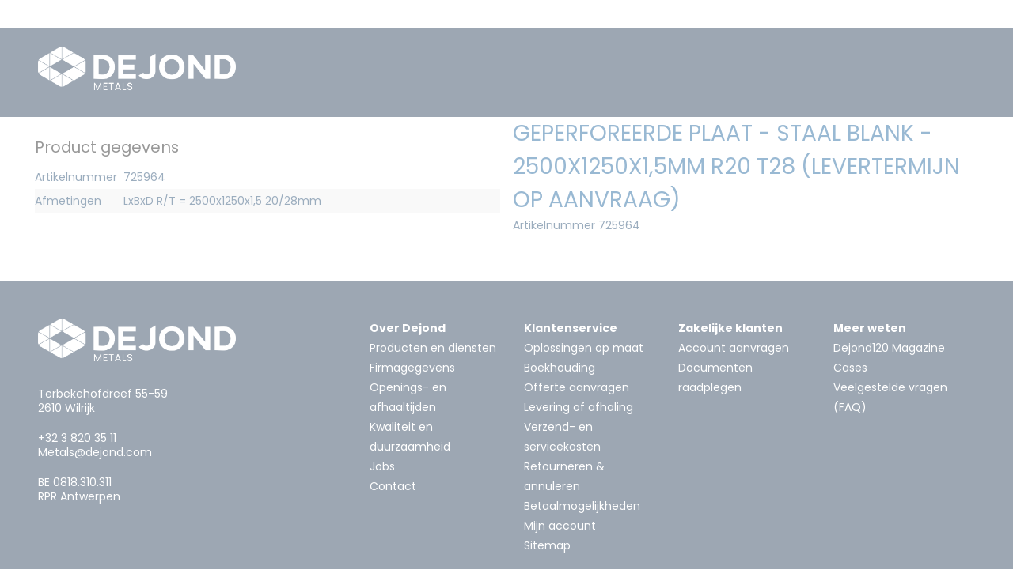

--- FILE ---
content_type: text/html; charset=UTF-8
request_url: https://www.dejond.com/nl/product/geperforeerde-plaat-staal-blank-2500x1250x15mm-r20-t28-levertermijn-op-aanvraag
body_size: 40573
content:
<!DOCTYPE html>
<html lang="nl">

<head>
    <meta charset="UTF-8">

<meta name="viewport" content="width=device-width, initial-scale=1.0">
<link rel="shortcut icon" href="/build/accounts/dejond/images/favicon.png">
<link rel="apple-touch-icon" sizes="57x57" href="/build/accounts/dejond/images/apple-icon-57x57.png">
<link rel="apple-touch-icon" sizes="60x60" href="/build/accounts/dejond/images/apple-icon-60x60.png">
<link rel="apple-touch-icon" sizes="72x72" href="/build/accounts/dejond/images/apple-icon-72x72.png">
<link rel="apple-touch-icon" sizes="76x76" href="/build/accounts/dejond/images/apple-icon-76x76.png">
<link rel="apple-touch-icon" sizes="114x114" href="/build/accounts/dejond/images/apple-icon-114x114.png">
<link rel="apple-touch-icon" sizes="120x120" href="/build/accounts/dejond/images/apple-icon-120x120.png">
<link rel="apple-touch-icon" sizes="144x144" href="/build/accounts/dejond/images/apple-icon-144x144.png">
<link rel="apple-touch-icon" sizes="152x152" href="/build/accounts/dejond/images/apple-icon-152x152.png">
<link rel="manifest" href="/build/accounts/dejond/images/manifest.json">

<meta name="msapplication-TileColor" content="#da532c">
<meta name="msapplication-TileImage" content="/stile-144x144.png">

<style type="text/css" nonce="GbCi4mKE9i6kwb7vyohDKuspxc40D38T">
:root {
    --primary-color: #092341;
    --primary-font-color: #fff;

    --secondary-color: #fff;
    --secondary-font-color: #706f6f;

    --accent-color: #005091;
    --accent-font-color: #fff;

    --background-color: #fff;
    --font-color: #05315d;
    --font-color-muted: ;

  .background-accent {
    background: rgba($color-accent, 0.1);
  }

  .alternate-bg:nth-child(odd) {
    background: rgba($color-accent, 0.1);
  }
}
</style>


<title>Geperforeerde plaat - Staal blank - 2500x1250x1,5mm R20 T28 (Levertermijn op aanvraag)</title>

<meta
    name='description'
    content=''
/>
<meta
    name='keywords'
    content=''
/>

<meta
    name='twitter:title'
    property='og:title'
         content='Geperforeerde plaat - Staal blank - 2500x1250x1,5mm R20 T28 (Levertermijn op aanvraag)'
/>
<meta
    name='twitter:description'
    property='og:description'
    content=''
/>
<meta
    property='og:image'
    content="https://www.dejond.com/build/accounts/dejond/images/placeholder.png"
/>

<meta
    name="twitter:card"
    content="summary_large_image"
/>
<meta
    name="twitter:domain"
    content="%{!currenthost!}"
/>
<meta
    property="og:url"
    content="%{!currenturi!}"
/>
<meta
    property="og:type"
    content="website"
/>
<meta
    name="csrf-token"
    content="ngMKRFeg8dxAtLYOXEVAVHTjBrAf3bmIZfxrPIan"
/>
<meta
    name="robots"
    content=""
/>

<link rel="canonical" href="https://www.dejond.com/nl/product/geperforeerde-plaat-staal-blank-2500x1250x15mm-r20-t28-levertermijn-op-aanvraag" />


<link rel="preload" as="style" href="https://www.dejond.com/build/assets/app-dKRaZAYH.css" /><link rel="preload" as="style" href="https://www.dejond.com/build/assets/app-DS5yVNkn.css" /><link rel="preload" as="style" href="https://www.dejond.com/build/assets/app-Bgbh6Q8V.css" /><link rel="preload" as="style" href="https://www.dejond.com/build/assets/dejond-DEe12T8L.css" /><link rel="modulepreload" as="script" href="https://www.dejond.com/build/assets/app-UXNX0gCq.js" /><link rel="modulepreload" as="script" href="https://www.dejond.com/build/assets/vendor-DT86wYut.js" /><link rel="stylesheet" href="https://www.dejond.com/build/assets/app-dKRaZAYH.css" /><link rel="stylesheet" href="https://www.dejond.com/build/assets/app-DS5yVNkn.css" /><link rel="stylesheet" href="https://www.dejond.com/build/assets/app-Bgbh6Q8V.css" /><link rel="stylesheet" href="https://www.dejond.com/build/assets/dejond-DEe12T8L.css" /><script type="module" src="https://www.dejond.com/build/assets/app-UXNX0gCq.js"></script>
<script type="application/ld+json" nonce="GbCi4mKE9i6kwb7vyohDKuspxc40D38T">{"@context":"https://schema.org","@type":"Product","name":"Geperforeerde plaat - Staal blank - 2500x1250x1,5mm R20 T28 (Levertermijn op aanvraag)","url":"https://www.dejond.com/nl/product/geperforeerde-plaat-staal-blank-2500x1250x15mm-r20-t28-levertermijn-op-aanvraag","offers":{"@type":"Offer","price":196.29,"priceCurrency":"EUR","eligibleQuantity":{"@type":"QuantitativeValue","unitCode":"ST"}}}</script>

    <title>Geperforeerde plaat - Staal blank - 2500x1250x1,5mm R20 T28 (Levertermijn op aanvraag)</title>

<meta
    name='description'
    content=''
/>
<meta
    name='keywords'
    content=''
/>

<meta
    name='twitter:title'
    property='og:title'
         content='Geperforeerde plaat - Staal blank - 2500x1250x1,5mm R20 T28 (Levertermijn op aanvraag)'
/>
<meta
    name='twitter:description'
    property='og:description'
    content=''
/>
<meta
    property='og:image'
    content="https://www.dejond.com/build/accounts/dejond/images/placeholder.png"
/>

<meta
    name="twitter:card"
    content="summary_large_image"
/>
<meta
    name="twitter:domain"
    content="%{!currenthost!}"
/>
<meta
    property="og:url"
    content="%{!currenturi!}"
/>
<meta
    property="og:type"
    content="website"
/>
<meta
    name="csrf-token"
    content="ngMKRFeg8dxAtLYOXEVAVHTjBrAf3bmIZfxrPIan"
/>
<meta
    name="robots"
    content=""
/>

<link rel="canonical" href="https://www.dejond.com/nl/product/geperforeerde-plaat-staal-blank-2500x1250x15mm-r20-t28-levertermijn-op-aanvraag" />


    


    


    <!-- Global site tag (gtag.js) - Google Analytics 4 -->
<script async src="https://www.googletagmanager.com/gtag/js?id=G-8XM9WMNHLC"></script>
<script nonce="GbCi4mKE9i6kwb7vyohDKuspxc40D38T">
    let category = undefined;

    window.dataLayer = window.dataLayer || [];
    function gtag(){dataLayer.push(arguments);}

    gtag('js', new Date());

    gtag('consent', 'default', {
        'ad_storage': 'denied',
        'analytics_storage': 'denied',
        'wait_for_update': 500
    });

    gtag('js', new Date());

    gtag('config', 'G-8XM9WMNHLC', { 'anonymize_ip': true, 'debug_mode': false });

                        

                            gtag("event", "view_item", {
                    items: [
                        {
                            item_id: "725964", 
                            item_name: "Geperforeerde plaat - Staal blank - 2500x1250x1,5mm R20 T28 (Levertermijn op aanvraag)", 
                            item_category: "{&quot;de&quot;:&quot;Geperforeerde platen&quot;,&quot;en&quot;:&quot;Perforated sheets&quot;,&quot;fr&quot;:&quot;T\u00f4les perfor\u00e9es&quot;,&quot;nl&quot;:&quot;Geperforeerde platen&quot;}",
                        }
                    ]
                });
            
        
    
    </script>
<!-- End Global site tag (gtag.js) - Google Analytics 4 -->


  <!-- Google Tag Manager -->
  <script nonce="GbCi4mKE9i6kwb7vyohDKuspxc40D38T">
     (function(w,d,s,l,i){w[l]=w[l]||[];w[l].push({'gtm.start':
new Date().getTime(),event:'gtm.js'});var f=d.getElementsByTagName(s)[0],
j=d.createElement(s),dl=l!='dataLayer'?'&l='+l:'';j.async=true;j.src=
'https://www.googletagmanager.com/gtm.js?id='+i+dl;var n=d.querySelector('[nonce]');
n&&j.setAttribute('nonce',n.nonce||n.getAttribute('nonce'));f.parentNode.insertBefore(j,f);
})(window,document,'script','dataLayer','GTM-MT2M6Z');</script>
  <!-- End Google Tag Manager -->

</head>

<body
        data-page-uuid="8f1ffa18-a94c-4259-9619-604b4a737c27"
    data-lang="nl"
    class=""
>
    
    <!-- Google Tag Manager (noscript) -->
  <noscript><iframe src="https://www.googletagmanager.com/ns.html?id=GTM-MT2M6Z"
  height="0" width="0" style="display:none;visibility:hidden"></iframe></noscript>
  <!-- End Google Tag Manager (noscript) -->

    <div id="wrapper" >

        <menu-mobile v-if="$store.state.menus.mobile && $store.state.initialized"></menu-mobile>

        <div class="page">
            <div id="page-wrapper">

                <header class="header">

            <div class="header-main container-fluid px-5">
            <div class="d-flex align-items-end justify-content-end m-md-0" v-cloak>
            <a class="d-inline-block d-md-none py-4 header-branding" href="https://www.dejond.com/nl" title="Naar de startpagina">
                    <img id="header-logo" alt="Dejond" src="/storage/2057/logo.png" alt="logo">
            </a>

            
            <div class="col-lg-3 d-none d-lg-block p-0 mx-2">
                            <search v-if="$store.state.initialized"></search>
                        </div>

            
            <div class="menu-right">
                <div class="clearfix header-right w-100 d-flex align-items-center flex-wrap justify-content-end">
                    <a id="open-menu" class="float-end d-block d-md-none" href="#mob-menu">
                        <i
                            class="fal"
                            :class="{ 'fa-bars': this.$store.state.menus.top, 'fa-spin fa-spinner': !this.$store.state.menus.top}">
                        </i>
                    </a>

                    <div class="spacer flex-grow-1 d-none d-lg-inline-block"></div>

                    <menu-wrapper type="profile" class="d-none d-md-inline-block"></menu-wrapper>
                    <menu-wrapper type="profile-mobile" class="d-inline-block d-md-none"></menu-wrapper>
                </div>
            </div>

            <transition name="fade">
            <div class="col-12" v-if="$store.state.showSearch">
                <input  class="w-100"
                        v-cloak
                        :value="$store.state.q"
                        placeholder="Zoek..."
                        @input="setSearch"
                        @keyup.enter="$store.dispatch('search')"
                        />
            </div>
            </transition>
        </div>
    </div>

    <div class="d-none d-md-block nav-wrapper">
                    <div class="container-fluid px-5">
                    <div class="d-flex align-items-stretch flex-row">
                <a class="py-4 header-branding" href="https://www.dejond.com/nl" title="Naar de startpagina">
                    <img id="header-logo" alt="Dejond" src="/storage/2055/logo-inverted.png" alt="logo-inverted">
                </a>
                <div class="flex-grow-1"></div>

                                                            <basic-menu-wrapper>
                        </basic-menu-wrapper>
                                    

            </div>
        </div>
    </div>

</header>

                <div id="content-wrapper" class="content">

                                    <div class="container-fluid px-5">
                                        <div class="d-none" id="fail-message">
    <div class="col-md-12">
        <div class="alert text-center alert-warning" role="alert">
            Ontbreekt er informatie? Omwille van technische informatie, kon niet alle informatie opgevraagd worden, en kan uw aanvraag niet volledig verwerkt worden. Gelieve later opnieuw te proberen. Onze excuses voor het ongemak
        </div>
    </div>
</div>

                        <div class="row">
                            <!-- area -->
<div class="no-padding position-relative area col-sm-12  col-md-12  col-lg-12  px-2" id="area7523"  nonce="GbCi4mKE9i6kwb7vyohDKuspxc40D38T" data-area style="">
    
    <div class="row align-items-stretch">
                    <div
    class="component col-12 col-md-12 col-lg-12  standard-layout-1"
    id="component31044"
    data-component-id="31044"
    data-component-type="34"
    data-metrics-cat="breadcrumbs"
>
    <breadcrumbs
    id="31044"
    :options="{&quot;enabled_data_provider&quot;:false,&quot;title&quot;:null,&quot;cssClass&quot;:null,&quot;cssClasses&quot;:null,&quot;visibility&quot;:null,&quot;ajax&quot;:true,&quot;pages&quot;:[{&quot;internal_code&quot;:&quot;home&quot;,&quot;published&quot;:true,&quot;publish_start&quot;:null,&quot;publish_end&quot;:null,&quot;created_at&quot;:&quot;2019-10-25T07:52:52.000000Z&quot;,&quot;updated_at&quot;:&quot;2025-12-22T10:45:11.000000Z&quot;,&quot;content_type&quot;:null,&quot;title&quot;:{&quot;nl&quot;:&quot;Home&quot;,&quot;en&quot;:&quot;Home&quot;,&quot;fr&quot;:&quot;Home&quot;,&quot;de&quot;:&quot;Home&quot;},&quot;exclude_from_search&quot;:false,&quot;slug&quot;:{&quot;nl&quot;:&quot;home&quot;,&quot;en&quot;:&quot;home&quot;,&quot;fr&quot;:&quot;home&quot;,&quot;de&quot;:&quot;homepage-dejond&quot;},&quot;type_id&quot;:1,&quot;require_auth&quot;:false,&quot;popup_page_id&quot;:0},{&quot;internal_code&quot;:&quot;collection&quot;,&quot;published&quot;:true,&quot;publish_start&quot;:null,&quot;publish_end&quot;:null,&quot;created_at&quot;:&quot;2019-10-25T07:52:52.000000Z&quot;,&quot;updated_at&quot;:&quot;2025-02-28T15:50:12.000000Z&quot;,&quot;content_type&quot;:&quot;collection&quot;,&quot;title&quot;:{&quot;nl&quot;:&quot;Collection&quot;,&quot;en&quot;:&quot;Collection&quot;,&quot;fr&quot;:&quot;Collection&quot;,&quot;de&quot;:&quot;Collection&quot;},&quot;exclude_from_search&quot;:false,&quot;slug&quot;:{&quot;nl&quot;:&quot;collection&quot;,&quot;en&quot;:&quot;collection&quot;,&quot;fr&quot;:&quot;collection&quot;,&quot;de&quot;:&quot;collection&quot;},&quot;type_id&quot;:12,&quot;require_auth&quot;:false,&quot;popup_page_id&quot;:0},{&quot;internal_code&quot;:&quot;product&quot;,&quot;published&quot;:true,&quot;publish_start&quot;:null,&quot;publish_end&quot;:null,&quot;created_at&quot;:&quot;2019-10-25T07:52:52.000000Z&quot;,&quot;updated_at&quot;:&quot;2025-03-03T10:12:53.000000Z&quot;,&quot;content_type&quot;:&quot;product&quot;,&quot;title&quot;:{&quot;nl&quot;:&quot;Product Detail&quot;,&quot;en&quot;:&quot;Product Detail&quot;,&quot;fr&quot;:&quot;Product Detail&quot;,&quot;de&quot;:&quot;Product Detail&quot;},&quot;exclude_from_search&quot;:false,&quot;slug&quot;:{&quot;nl&quot;:&quot;product&quot;,&quot;en&quot;:&quot;product&quot;,&quot;fr&quot;:&quot;product&quot;,&quot;de&quot;:&quot;product-detail&quot;},&quot;type_id&quot;:13,&quot;require_auth&quot;:false,&quot;popup_page_id&quot;:0}]}"
    :data="[{&quot;href&quot;:&quot;https:\/\/www.dejond.com\/nl\/home&quot;,&quot;title&quot;:&quot;Home&quot;,&quot;description&quot;:&quot;&quot;,&quot;icon&quot;:&quot;&quot;,&quot;type&quot;:null,&quot;id&quot;:0,&quot;sisters&quot;:[],&quot;rank&quot;:&quot;base&quot;},{&quot;href&quot;:&quot;https:\/\/www.dejond.com\/nl\/webshop-metalen\/metalen&quot;,&quot;title&quot;:&quot;Metalen&quot;,&quot;description&quot;:&quot;&quot;,&quot;icon&quot;:&quot;&quot;,&quot;type&quot;:1,&quot;id&quot;:11976,&quot;sisters&quot;:[],&quot;rank&quot;:&quot;active&quot;},{&quot;href&quot;:&quot;https:\/\/www.dejond.com\/nl\/collection\/bouwsystemen&quot;,&quot;title&quot;:&quot;Systemen voor architectuur en bouw&quot;,&quot;description&quot;:&quot;&quot;,&quot;icon&quot;:&quot;&quot;,&quot;type&quot;:1,&quot;id&quot;:11984,&quot;sisters&quot;:[],&quot;rank&quot;:&quot;parent-1&quot;},{&quot;href&quot;:&quot;https:\/\/www.dejond.com\/nl\/collection\/geperforeerd-materiaal&quot;,&quot;title&quot;:&quot;Geperforeerd materiaal&quot;,&quot;description&quot;:&quot;&quot;,&quot;icon&quot;:&quot;&quot;,&quot;type&quot;:1,&quot;id&quot;:11996,&quot;sisters&quot;:[],&quot;rank&quot;:&quot;parent-2&quot;},{&quot;href&quot;:&quot;https:\/\/www.dejond.com\/nl\/collection\/geperforeerde-platen&quot;,&quot;title&quot;:&quot;Geperforeerde platen&quot;,&quot;description&quot;:&quot;&quot;,&quot;icon&quot;:&quot;&quot;,&quot;type&quot;:1,&quot;id&quot;:16799,&quot;sisters&quot;:[],&quot;rank&quot;:&quot;parent-3&quot;},{&quot;href&quot;:&quot;https:\/\/www.dejond.com\/nl\/product\/geperforeerde-plaat-staal-blank-2500x1250x15mm-r20-t28-levertermijn-op-aanvraag&quot;,&quot;title&quot;:&quot;Geperforeerde plaat - Staal blank - 2500x1250x1,5mm R20 T28 (Levertermijn op aanvraag)&quot;,&quot;description&quot;:&quot;&quot;,&quot;icon&quot;:&quot;&quot;,&quot;type&quot;:2,&quot;id&quot;:479373,&quot;sisters&quot;:[],&quot;rank&quot;:&quot;base&quot;}]"
>
  <div
    class="breadcrumbs clearfix"
  >
    <ul class="horizontal-list">
                  <li
            class="base-breadcrumb"
            data-type=""
            data-id="0"
            data-query=""
          >
            <div
              class="btn breadcrumb-link"
            >
              <a
                href="https://www.dejond.com/nl/home"
              >
                  Home
              </a>

            </div>

          </li>
                  <li
            class="base-breadcrumb"
            data-type="1"
            data-id="11976"
            data-query=""
          >
            <div
              class="btn breadcrumb-link"
            >
              <a
                href="https://www.dejond.com/nl/webshop-metalen/metalen"
              >
                  Metalen
              </a>

            </div>

          </li>
                  <li
            class="base-breadcrumb"
            data-type="1"
            data-id="11984"
            data-query=""
          >
            <div
              class="btn breadcrumb-link"
            >
              <a
                href="https://www.dejond.com/nl/collection/bouwsystemen"
              >
                  Systemen voor architectuur en bouw
              </a>

            </div>

          </li>
                  <li
            class="base-breadcrumb"
            data-type="1"
            data-id="11996"
            data-query=""
          >
            <div
              class="btn breadcrumb-link"
            >
              <a
                href="https://www.dejond.com/nl/collection/geperforeerd-materiaal"
              >
                  Geperforeerd materiaal
              </a>

            </div>

          </li>
                  <li
            class="base-breadcrumb"
            data-type="1"
            data-id="16799"
            data-query=""
          >
            <div
              class="btn breadcrumb-link"
            >
              <a
                href="https://www.dejond.com/nl/collection/geperforeerde-platen"
              >
                  Geperforeerde platen
              </a>

            </div>

          </li>
                  <li
            class="base-breadcrumb"
            data-type="2"
            data-id="479373"
            data-query=""
          >
            <div
              class="btn breadcrumb-link"
            >
              <a
                href="https://www.dejond.com/nl/product/geperforeerde-plaat-staal-blank-2500x1250x15mm-r20-t28-levertermijn-op-aanvraag"
              >
                  Geperforeerde plaat - Staal blank - 2500x1250x1,5mm R20 T28 (Levertermijn op aanvraag)
              </a>

            </div>

          </li>
            </ul>
  </div>
</breadcrumbs>

</div>

            </div>
</div>
<!-- area -->
<div class="no-padding position-relative area col-sm-12  col-md-12  col-lg-6   px-2" id="area7524"  nonce="GbCi4mKE9i6kwb7vyohDKuspxc40D38T" data-area style="background-color: ; background-repeat: repeat; background-position: left top; background-size: auto; background-attachment: scroll">
    
    <div class="row align-items-stretch">
                    <div
    class="component col-12 col-md-12 col-lg-12 "
    id="component31045"
    data-component-id="31045"
    data-component-type="5"
    data-metrics-cat="gallery"
>
    <gallery
    v-if="$store.state.initialized"
                        id="31045"
                                :options="{&quot;enabled_data_provider&quot;:&quot;enable_ImagesOfActiveProductMediator&quot;,&quot;title&quot;:{&quot;nl&quot;:&quot;Gallerij&quot;,&quot;en&quot;:&quot;&quot;,&quot;fr&quot;:&quot;&quot;,&quot;de&quot;:&quot;&quot;},&quot;cssClass&quot;:null,&quot;cssClasses&quot;:null,&quot;visibility&quot;:null,&quot;numberOfItems&quot;:4,&quot;placement&quot;:&quot;bottom&quot;,&quot;useZoomableImage&quot;:false}"
                                :variables="[]"
                                :data="[]"
            ></gallery>


</div>

                    <div
    class="component col-12 col-md-12 col-lg-12 mb-3"
    id="component31046"
    data-component-id="31046"
    data-component-type="3"
    data-metrics-cat="text"
>
    <div class="service-text">
        </div>

</div>

                    <div
    class="component col-12 col-md-12 col-lg-12 "
    id="component31047"
    data-component-id="31047"
    data-component-type="20"
    data-metrics-cat="table"
>
    <div class="table-wrapper" id="meta-data">
    <h3>Productspecificaties</h3>
    <table class="table table-striped table-borderless">
                        <tr  class="meta-title" >
                    <td  colspan="2"  style="white-space: nowrap;" class="px-0">
                                                    <h4>Product gegevens</h4>
                                            </td>
                                    </tr>
                        <tr >
                    <td  style="white-space: nowrap;" class="px-0">
                                                    Artikelnummer
                                            </td>
                                            <td width="99%">
                            725964
                        </td>
                                    </tr>
                        <tr >
                    <td  style="white-space: nowrap;" class="px-0">
                                                    Afmetingen
                                            </td>
                                            <td width="99%">
                            LxBxD R/T = 2500x1250x1,5 20/28mm
                        </td>
                                    </tr>
            </table>
</div>

</div>

                    <div
    class="component col-12 col-md-12 col-lg-12 "
    id="component31048"
    data-component-id="31048"
    data-component-type="25"
    data-metrics-cat="downloads"
>
    
</div>

                    <div
    class="component col-12 col-md-12 col-lg-12 "
    id="component31049"
    data-component-id="31049"
    data-component-type="25"
    data-metrics-cat="downloads"
>
    
</div>

                    <div
    class="component col-12 col-md-12 col-lg-12 "
    id="component31050"
    data-component-id="31050"
    data-component-type="5"
    data-metrics-cat="gallery"
>
    <gallery
    v-if="$store.state.initialized"
                        id="31050"
                                :options="{&quot;enabled_data_provider&quot;:&quot;enable_VideosOfActiveProductMediator&quot;,&quot;title&quot;:{&quot;nl&quot;:&quot;Video&#039;s&quot;,&quot;en&quot;:&quot;&quot;,&quot;fr&quot;:&quot;&quot;,&quot;de&quot;:&quot;&quot;},&quot;cssClass&quot;:null,&quot;cssClasses&quot;:null,&quot;visibility&quot;:0,&quot;numberOfItems&quot;:4,&quot;placement&quot;:&quot;bottom&quot;,&quot;useZoomableImage&quot;:false}"
                                :variables="[]"
                                :data="[]"
            ></gallery>


</div>

            </div>
</div>
<!-- area -->
<div class="no-padding position-relative area col-sm-12  col-md-12  col-lg-6  px-2" id="area7525"  nonce="GbCi4mKE9i6kwb7vyohDKuspxc40D38T" data-area style="">
    
    <div class="row align-items-stretch">
                    <div
    class="component col-12 col-md-12 col-lg-12 mb-3"
    id="component31051"
    data-component-id="31051"
    data-component-type="23"
    data-metrics-cat="productSummary"
>
    <div class='product-summary'>
    <h1
        class="container-title"
        itemprop='name'
        style=""
    >
        Geperforeerde plaat - Staal blank - 2500x1250x1,5mm R20 T28 (Levertermijn op aanvraag)
    </h1>

    <div class="mt-1">
        
                    <span class="me-2">
                Artikelnummer  725964
            </span>
                    </div>

    </div>

</div>

                    <div
    class="component col-12 col-md-12 col-lg-4 mb-3"
    id="component31052"
    data-component-id="31052"
    data-component-type="111"
    data-metrics-cat="addToCartCatalogPrice"
>
    <add-to-cart-catalog-price
    v-if="$store.state.initialized"
                        id="31052"
                                :options="{&quot;enabled_data_provider&quot;:false,&quot;title&quot;:null,&quot;cssClass&quot;:&quot;mb-3&quot;,&quot;cssClasses&quot;:null,&quot;visibility&quot;:null,&quot;hideSmallPrice&quot;:null,&quot;showAppliedDiscount&quot;:true}"
                                :variables="[]"
                                data=""
            ></add-to-cart-catalog-price>


</div>

                    <div
    class="component col-12 col-md-12 col-lg-4 mb-3"
    id="component31053"
    data-component-id="31053"
    data-component-type="112"
    data-metrics-cat="addToCartYourPrice"
>
    <add-to-cart-your-price
    v-if="$store.state.initialized"
                        id="31053"
                                :options="{&quot;enabled_data_provider&quot;:false,&quot;title&quot;:null,&quot;cssClass&quot;:&quot;mb-3&quot;,&quot;cssClasses&quot;:null,&quot;visibility&quot;:null,&quot;hideSmallPrice&quot;:null}"
                                :variables="[]"
                                data=""
            ></add-to-cart-your-price>


</div>

                    <div
    class="component col-12 col-md-12 col-lg-4 mb-3"
    id="component31054"
    data-component-id="31054"
    data-component-type="104"
    data-metrics-cat="addToCartUnitPrice"
>
    <add-to-cart-unit-price
    v-if="$store.state.initialized"
                        id="31054"
                                :options="{&quot;enabled_data_provider&quot;:false,&quot;title&quot;:null,&quot;cssClass&quot;:&quot;mb-3&quot;,&quot;cssClasses&quot;:null,&quot;visibility&quot;:null,&quot;hideSmallPrice&quot;:null}"
                                :variables="[]"
                                data=""
            ></add-to-cart-unit-price>


</div>

                    <div
    class="component col-12 col-md-12 col-lg-12 mt-3"
    id="component31055"
    data-component-id="31055"
    data-component-type="102"
    data-metrics-cat="addToCartVariable"
>
    <add-to-cart-variable
    v-if="$store.state.initialized"
                        id="31055"
                                :options="{&quot;enabled_data_provider&quot;:false,&quot;title&quot;:null,&quot;cssClass&quot;:&quot;mt-3&quot;,&quot;cssClasses&quot;:null,&quot;visibility&quot;:null}"
                                :variables="[]"
                                data=""
            ></add-to-cart-variable>


</div>

                    <div
    class="component col-12 col-md-12 col-lg-6 mt-3"
    id="component31056"
    data-component-id="31056"
    data-component-type="99"
    data-metrics-cat="addToCartQuantity"
>
    <add-to-cart-quantity
    v-if="$store.state.initialized"
                        id="31056"
                                :options="{&quot;enabled_data_provider&quot;:false,&quot;title&quot;:null,&quot;cssClass&quot;:&quot;mt-3&quot;,&quot;cssClasses&quot;:null,&quot;visibility&quot;:null,&quot;showUnit&quot;:true}"
                                :variables="[]"
                                data=""
            ></add-to-cart-quantity>


</div>

                    <div
    class="component col-12 col-md-12 col-lg-6 mt-3"
    id="component31057"
    data-component-id="31057"
    data-component-type="100"
    data-metrics-cat="addToCartCalculatedPrice"
>
    <add-to-cart-calculated-price
    v-if="$store.state.initialized"
                        id="31057"
                                :options="{&quot;enabled_data_provider&quot;:false,&quot;title&quot;:null,&quot;cssClass&quot;:&quot;mt-3&quot;,&quot;cssClasses&quot;:null,&quot;visibility&quot;:null,&quot;hideSmallPrice&quot;:null,&quot;showAppliedDiscount&quot;:true}"
                                :variables="[]"
                                data=""
            ></add-to-cart-calculated-price>


</div>

                    <div
    class="component col-12 col-md-12 col-lg-12 "
    id="component31058"
    data-component-id="31058"
    data-component-type="108"
    data-metrics-cat="addToCartExtras"
>
    <add-to-cart-extras
    v-if="$store.state.initialized"
                        id="31058"
                                :options="{&quot;enabled_data_provider&quot;:false,&quot;title&quot;:null,&quot;cssClass&quot;:null,&quot;cssClasses&quot;:null,&quot;visibility&quot;:null}"
                                :variables="[]"
                                data=""
            ></add-to-cart-extras>


</div>

                    <div
    class="component col-12 col-md-12 col-lg-12 "
    id="component31059"
    data-component-id="31059"
    data-component-type="109"
    data-metrics-cat="addToCartConversionTable"
>
    <add-to-cart-conversion-table
    v-if="$store.state.initialized"
                        id="31059"
                                :options="{&quot;enabled_data_provider&quot;:false,&quot;title&quot;:null,&quot;cssClass&quot;:null,&quot;cssClasses&quot;:null,&quot;visibility&quot;:null,&quot;decimalPlaces&quot;:9}"
                                :variables="[]"
                                data=""
            ></add-to-cart-conversion-table>


</div>

                    <div
    class="component col-12 col-md-12 col-lg-12 "
    id="component31060"
    data-component-id="31060"
    data-component-type="103"
    data-metrics-cat="addToCartButton"
>
    <add-to-cart-button
    v-if="$store.state.initialized"
                        id="31060"
                                :options="{&quot;enabled_data_provider&quot;:false,&quot;title&quot;:null,&quot;cssClass&quot;:null,&quot;cssClasses&quot;:null,&quot;visibility&quot;:null}"
                                :variables="[]"
                                data=""
            ></add-to-cart-button>


</div>

                    <div
    class="component col-12 col-md-12 col-lg-12 "
    id="component31061"
    data-component-id="31061"
    data-component-type="22"
    data-metrics-cat="stock"
>
    <stock
    v-if="$store.state.initialized"
                        id="31061"
                                :options="{&quot;enabled_data_provider&quot;:false,&quot;title&quot;:{&quot;nl&quot;:&quot;Voorraad&quot;,&quot;en&quot;:&quot;Stock&quot;,&quot;fr&quot;:&quot;Stock&quot;,&quot;de&quot;:&quot;voorraad&quot;},&quot;cssClass&quot;:null,&quot;cssClasses&quot;:null,&quot;visibility&quot;:null,&quot;numberOfItems&quot;:4,&quot;description&quot;:null,&quot;showHeader&quot;:null,&quot;showNames&quot;:true}"
                                :variables="[]"
                                :data="[]"
            ></stock>


</div>

                    <div
    class="component col-12 col-md-12 col-lg-12 "
    id="component31062"
    data-component-id="31062"
    data-component-type="37"
    data-metrics-cat="slidingScalePricing"
>
    <staffels
    v-if="$store.state.initialized"
                        id="31062"
                                :options="{&quot;enabled_data_provider&quot;:&quot;enable_ActiveProductMediator&quot;,&quot;title&quot;:null,&quot;cssClass&quot;:null,&quot;cssClasses&quot;:null,&quot;visibility&quot;:null,&quot;hideAddToCartButton&quot;:false}"
                                :variables="[]"
                                data=""
            ></staffels>


</div>

            </div>
</div>
<!-- area -->
<div class="no-padding position-relative area col-sm-12  col-md-12  col-lg-12  px-2" id="area7526"  nonce="GbCi4mKE9i6kwb7vyohDKuspxc40D38T" data-area style="">
    
    <div class="row align-items-stretch">
                    <div
    class="component col-12 col-md-12 col-lg-12 "
    id="component31063"
    data-component-id="31063"
    data-component-type="27"
    data-metrics-cat="productList"
>
    <product-list-with-ajax
    v-if="$store.state.initialized"
                        id="31063"
                                :options="{&quot;enabled_data_provider&quot;:&quot;enable_SelectedProductMediator&quot;,&quot;title&quot;:{&quot;nl&quot;:&quot;Gerelateerde producten&quot;,&quot;en&quot;:&quot;Related products&quot;,&quot;fr&quot;:&quot;Produits connexes&quot;,&quot;de&quot;:&quot;&quot;},&quot;cssClass&quot;:null,&quot;cssClasses&quot;:null,&quot;visibility&quot;:0,&quot;numberOfItems&quot;:12,&quot;viewmode&quot;:&quot;list&quot;,&quot;hideTitle&quot;:false,&quot;hideDescription&quot;:false,&quot;hideTitleWhenNoProducts&quot;:true,&quot;showSecondImageOnHover&quot;:false,&quot;showCompare&quot;:true,&quot;showSubTitlesProducts&quot;:false,&quot;showAddToCartWithoutAmountInListView&quot;:null,&quot;defaultToCartAmount&quot;:false,&quot;hideImagesInListview&quot;:false,&quot;showExportButton&quot;:false,&quot;redirectOnSingleProduct&quot;:false,&quot;ignoreHidePrices&quot;:false,&quot;showShowPricesButton&quot;:false,&quot;showAddToCart&quot;:true,&quot;showStock&quot;:true,&quot;showStockLabel&quot;:false,&quot;anchorId&quot;:null,&quot;width&quot;:&quot;&quot;,&quot;numberOfColumns&quot;:&quot;col-lg-4 col-md-6 col-12&quot;,&quot;linkedFilter&quot;:null,&quot;thumbnailType&quot;:&quot;small-16-10&quot;,&quot;pagerVisibility&quot;:&quot;both&quot;,&quot;countVisibility&quot;:&quot;both&quot;,&quot;objectId_Product&quot;:[],&quot;sorting&quot;:&quot;title&quot;,&quot;sortBy&quot;:&quot;ASC&quot;,&quot;nullLast&quot;:null,&quot;showOnlyPromos&quot;:null,&quot;show_only_new_products&quot;:null,&quot;removeCartItems&quot;:null,&quot;relatedType&quot;:[&quot;191&quot;],&quot;highlightStatus&quot;:[],&quot;hideFilters&quot;:false,&quot;addToCartPopupPageUuid&quot;:&quot;d65cab90-f0af-406f-81c3-809f7eed0443&quot;}"
                                :variables="[]"
                                :data="[]"
            ></product-list-with-ajax>


</div>

            </div>
</div>

                        </div>


                        <product-compare-status ></product-compare-status>
                    </div>
                </div>

            </div>

        </div>

        <notifications></notifications>

        <footer>
    <div class="title text-center py-3">
                <div class="col-md-12">
                                </div>
    </div>

            <div class="container-fluid px-3 px-lg-5">
            <div class="main-footer">
            <div class="row">
                <div class="col-12 col-lg-4 mb-4">
                                            <img
                            src="/build/accounts/dejond/images/logo-inverted.png"
                            alt="Dejond"
                            class="mb-4"
                            style="max-width: 250px"
                        />
                    
                    
                    <div class="mb-1">
                        Terbekehofdreef 55-59 
                    </div>
                    <div>
                        2610 Wilrijk
                    </div>
                    <div class="mt-4 mb-1">
                        <a href="tel:+32 3 820 35 11">
                            +32 3 820 35 11
                        </a>
                    </div>
                    <div>
                        <a href="mailto:Metals@dejond.com">
                            Metals@dejond.com
                        </a>
                    </div>
                    <div class="mt-4 mb-1">
                        BE 0818.310.311
                    </div>
                    <div>
                        RPR Antwerpen
                    </div>
                </div>
                <div class="col-12 col-lg-8 menu flex flex-column flex-lg-row">
                                                                        <ul class="col-lg-3 px-0 px-lg-3">
                                <li>

          <a href="https://www.dejond.com/nl/over-dejond">
    
      
      Over Dejond

          </a>
    
          <li>
        <ul class="subfooter-menu">
                          <li>

          <a href="https://www.dejond.com/nl/over-dejond#Producten_en_Diensten">
    
      
      Producten en diensten

          </a>
    
      </li>
                          <li>

          <a href="https://www.dejond.com/nl/over-dejond#firmagegevens">
    
      
      Firmagegevens

          </a>
    
      </li>
                          <li>

          <a href="https://www.dejond.com/nl/over-dejond#Openings_en_Afhaaltijden">
    
              <font-awesome-icon
          :icon="['fas', '']"
          fixed-width
        >
        <!-- -->
        </font-awesome-icon>
      
      Openings- en afhaaltijden

          </a>
    
      </li>
                          <li>

          <a href="https://www.dejond.com/nl/kwaliteit">
    
      
      Kwaliteit en duurzaamheid

          </a>
    
      </li>
                          <li>

          <a href="https://www.dejond.com/nl/werken-bij-dejond">
    
              <font-awesome-icon
          :icon="['fas', '']"
          fixed-width
        >
        <!-- -->
        </font-awesome-icon>
      
      Jobs

          </a>
    
      </li>
                          <li>

          <a href="https://www.dejond.com/nl/contact">
    
      
      Contact

          </a>
    
      </li>
                  </ul>
      </li>
      </li>
                            </ul>
                                                    <ul class="col-lg-3 px-0 px-lg-3">
                                <li>

          <a href="https://www.dejond.com/nl/klantenservice">
    
      
      Klantenservice

          </a>
    
          <li>
        <ul class="subfooter-menu">
                          <li>

          <a href="https://www.dejond.com/nl/klantenservice#Solutions_sur_mesure">
    
      
      Oplossingen op maat

          </a>
    
      </li>
                          <li>

          <a href="https://www.dejond.com/nl/klantenservice-boekhouding">
    
              <font-awesome-icon
          :icon="['fas', '']"
          fixed-width
        >
        <!-- -->
        </font-awesome-icon>
      
      Boekhouding

          </a>
    
      </li>
                          <li>

          <a href="/nl/Klantenservice#offerte_aanvragen">
    
      
      Offerte aanvragen

          </a>
    
      </li>
                          <li>

          <a href="/nl/klantenservice#Levering_of_Afhaling">
    
      
      Levering of afhaling

          </a>
    
      </li>
                          <li>

          <a href="/nl/Klantenservice#Verzend_en_servicekosten">
    
      
      Verzend- en servicekosten

          </a>
    
      </li>
                          <li>

          <a href="/nl/Klantenservice#Retourneren_en_Annuleren">
    
      
      Retourneren &amp; annuleren

          </a>
    
      </li>
                          <li>

          <a href="/nl/Klantenservice#Betaalmogelijkheden">
    
      
      Betaalmogelijkheden

          </a>
    
      </li>
                          <li>

          <a href="/nl/Klantenservice#Mijn_Account">
    
      
      Mijn account

          </a>
    
      </li>
                          <li>

          <a href="https://www.dejond.com/nl/sitemap">
    
      
      Sitemap

          </a>
    
      </li>
                  </ul>
      </li>
      </li>
                            </ul>
                                                    <ul class="col-lg-3 px-0 px-lg-3">
                                <li>

          <a href="https://www.dejond.com/nl/zakelijke-klanten">
    
      
      Zakelijke klanten

          </a>
    
          <li>
        <ul class="subfooter-menu">
                          <li>

          <a href="/nl/zakelijke-klanten#Account_aanvragen">
    
      
      Account aanvragen

          </a>
    
      </li>
                          <li>

          <a href="/nl/zakelijke-klanten#Documenten_raadplegen">
    
      
      Documenten raadplegen

          </a>
    
      </li>
                  </ul>
      </li>
      </li>
                            </ul>
                                                    <ul class="col-lg-3 px-0 px-lg-3">
                                <li>

          <a href="/nl/meer-weten">
    
      
      Meer weten

          </a>
    
          <li>
        <ul class="subfooter-menu">
                          <li>

          <a href="https://www.dejond.com/nl/120">
    
      
      Dejond120 Magazine

          </a>
    
      </li>
                          <li>

          <a href="https://www.dejond.com/nl/cases-mainpage">
    
      
      Cases

          </a>
    
      </li>
                          <li>

          <a href="/nl/faq">
    
      
      Veelgestelde vragen (FAQ)

          </a>
    
      </li>
                  </ul>
      </li>
      </li>
                            </ul>
                                                            </div>
            </div>
        </div>

        
        <div class="row">
            <div class="col-12 col-lg-8 offset-lg-4">
                <ul class="social-list horizontal-list col-12 px-0 px-lg-3 d-flex align-items-center justify-content-end">
                                            <img
                            src="/build/accounts/dejond/images/subsidie.png"
                            alt="Dejond"
                            style="height: 50px"
                            class="me-3"
                        />
                                                                <ul>
                            <li>

          <a href="https://linkedin.com/company/dejond-nv">
    
              <font-awesome-icon
          :icon="['fab', 'linkedin']"
          fixed-width
        >
        <!-- -->
        </font-awesome-icon>
      
      

          </a>
    
      </li>
                        </ul>
                                            <ul>
                            <li>

          <a href="https://www.facebook.com/Dejond/">
    
              <font-awesome-icon
          :icon="['fab', 'facebook-square']"
          fixed-width
        >
        <!-- -->
        </font-awesome-icon>
      
      

          </a>
    
      </li>
                        </ul>
                                            <ul>
                            <li>

          <a href="https://www.instagram.com/dejondnv/">
    
              <font-awesome-icon
          :icon="['fab', 'instagram-square']"
          fixed-width
        >
        <!-- -->
        </font-awesome-icon>
      
      

          </a>
    
      </li>
                        </ul>
                                    </ul>
            </div>
        </div>

        <div class="copyright">
            <div class="row sub-footer w-100">
                <div class="col-md-12">
                    <ul class="horizontal-list separator">
                        <li>
                            &copy; 2026 -
                            Dejond Metals nv
                                                    </li>
                                                    <li>
                                <a
                                    href="https://www.dejond.com/nl/general-conditions"
                                    title="Algemene voorwaarden"
                               >
                                   Algemene voorwaarden
                                </a>
                            </li>
                                                    <li>
                                <a
                                    href="https://www.dejond.com/nl/general-conditions"
                                    title="Privacy"
                               >
                                   Privacy
                                </a>
                            </li>
                                                    <li>
                                <a
                                    href="?action=cookie_preferences"
                                    title="Cookies"
                               >
                                   Cookies
                                </a>
                            </li>
                                                    <li>
                                <a
                                    href="https://www.dejond.com/nl/general-conditions#juridische_verklaring"
                                    title="Juridische verklaring"
                               >
                                   Juridische verklaring
                                </a>
                            </li>
                                            </ul>
                </div>
            </div>

        </div>
    </div>
</footer>

        <div class="popups">

    <!-- restore-cart-popup-->
    <restore-shopping-cart-popup
        v-if="this.$store.state.popups['restore-shopping-cart']
                   && this.$store.state.initialized"
    >
    </restore-shopping-cart-popup>


<component v-for="c in this.$store.state.dynamicComponents" :is="c.type" v-bind="c.data" :show="c.show"></component>

</div>


<div id="overlay-not-supported">
    <div id="text">
        <div id="browser-not-supported">  Uw browser wordt niet ondersteund. </div>
        <div id="browser-not-supported-description">  browser-not-supported-description </div>
    </div>
</div>
    </div>

    
    
    <script nonce="GbCi4mKE9i6kwb7vyohDKuspxc40D38T">
document.addEventListener( 'DOMContentLoaded', function () {
  var ua = window.navigator.userAgent;
  var isIE = /MSIE|Trident/.test( ua );

  if ( isIE ) {
    document.getElementById( 'overlay-not-supported' ).style.display = 'block';
  }
} );
</script>


<script type="application/javascript" nonce="GbCi4mKE9i6kwb7vyohDKuspxc40D38T">
    window.account = 'dejond';

    var jQuerySelectMultiplePlaceholder = "Typ om te zoeken";
    var jQuerySelectMultipleNoResults = "Geen resultaten";

    var placeholders = {
        baseUri: 'https://www.dejond.com/nl',
        currentUriNoParams: 'https://www.dejond.com/nl/product/geperforeerde-plaat-staal-blank-2500x1250x15mm-r20-t28-levertermijn-op-aanvraag',
    };

    var q = '';

    let enableCookieConsent = !! 1;

    window._translations = {"downloads":"Downloads","aanbiedingen":"Aanbiedingen","aanmelden":"Aanmelden","aanspreking":"Aanspreking","aantal":"Aantal","aantal-vervallen-dagen":"Aantal vervallen dagen","aanvraag-nieuw-wachtwoord":"Aanvraag nieuw wachtwoord","aanvraag-werd-verstuurd":"Aanvraag werd verstuurd","abandoned-cart-count":"Abandoned Carts:","accept":"Accepteren","accept-all":"Accepteer alle","accept-necessary":"Enkel noodzakelijke","account":"Account","account-exists":"Er bestaat al een account met dit e-mailadres. Probeer in te loggen.","account-exists-with-email":"Er bestaat al een account met dit e-mail adres.","account-exists-with-vat":"Er bestaat al een account met dit BTW nummer","account-gegevens":"Account gegevens","accountoverzicht":"Accountoverzicht","achternaam":"Achternaam","acties":"Acties","active-coupon-code":"Active coupon code:","activity":"Activity","add":"Add","add-all":"Voeg alles toe","add-customer-cart-to-cart-title":"Voeg toe aan het winkelmandje","add-customer-list-to-cart-title":"Voeg de lijst toe aan het winkelmandje","add-operation":"Bewerking toevoegen","add-to-cart-delivery-info-extra-text":"Kies uit 10 gratis afhaalpunten in Vlaanderen","add-to-cart-delivery-info-extra-text-2":"450 experts staan klaar om je te helpen","admin":"Admin","adres":"Adres","ads-cookies":"We gebruiken cookies van derden om je interesses te onthouden. Zo laten wij advertenties zien die zijn gebaseerd op jouw voorkeuren.","ads-cookies-title":"Persoonlijke cookies","afhaalpunt":"Afhaalpunt","afhaling":"Afhaling","afleveradres":"Afleveradres","afmelden":"Afmelden","afrekenen":"Afrekenen","afwijkend-leveradres":"Afwijkend leveradres","akkoord-ik-snap-het":"Akkoord, ik snap het","algemene-voorwaarden":"Algemene voorwaarden","all":"Alles","all-changes-will-be-lost":"All changes will be lost!","all-emails-must-be-valid":"All emails must be valid","alle-producten":"Alle producten","alle-rechten-voorbehouden":"alle rechten voorbehouden","alles":"Alles","always-visible":"Always visible","amount":"#","amount-with-vat":"Amount with VAT","amount-with-vat--info":"Amount with VAT + info","amount-without-vat":"Amount without VAT","amount-without-vat--info":"Amount without VAT + info","analytics-cookies":"Kies het Analytische cookie-pakket als je een betere ervaring op onze website wilt. Hiervoor verzamelen we statistieken met hulpmiddelen van derden, zoals Google Analytics. Deze gebruiken wij om onze websites te verbeteren.","analytics-cookies-title":"Prestatie en Analytische cookies","appserver-oras-niet-beschikbaar":"BTW service onbeschikbaar","artikel":"Artikel","artikel-nummer":"Artikelnummer","at-price-unit":"Aan <span>:price<\/span> \/ :unit","available-placeholders":"Available placeholders","barcode":"Barcode","bedankt-voor-jouw-bestelling":"Bedankt voor jouw bestelling.","bedankt-voor-uw-bericht":"Bedankt voor uw bericht","bedrag":"bedrag","bedrijfsnaam":"Bedrijfsnaam","beheer-jou-account-op-de-webshop-van-name":"Beheer jouw account op de webshop van :name","bekijk-vergelijking":"Bekijk vergelijking","bel":"Bel","belijk-vergelijking":"Belijk vergelijking","bericht":"Bericht","beschrijving":"Beschrijving","beste":"Beste,","beste-klant":"Beste klant","beste-name":"Beste :name","bestellen":"Bestellen","bestelling-plooiwerk":"Bestelling plooiwerk","bestelnummer":"Bestelnummer","besturingssysteem":"Besturingssysteem","betaalmethode":"Betaalmethode","betaling":"betaling","betalingsadres":"Betalingsadres","betalingsmethode":"Betalingsmethode","bevestig-wachtwoord":"Bevestig Wachtwoord","bic":"BIC","body":"Body","boolean":"Boolean","brand":"Brand","brands":"Merken","browser":"Browser","browser-not-supported":"Uw browser wordt niet ondersteund.","browser-not-supported-description":"","browsergrootte":"Browsergrootte","btw":"BTW","btw-amount":"BTW :amount","btw-formaat-niet-correct":"BTW formaat niet correct.","btwnummer":"BTW-nummer","cache":"Cache","calculating-shopping-cart":"Berekenen...","cancel":"Cancel","cant-add-maximum":"Het spijt ons. \":title\" kan niet aan het winkelmandje toegevoegd worden. U kan maximum :amount stuks bestellen.","cant-add-not-for-sale":"Het spijt ons. Het door u geselecteerd artikel kan niet aan het winkelmandje toegevoegd worden. Dit artikel wordt niet online verkocht.","cant-add-unavailable":"Het spijt ons. \":title\" kan niet aan het winkelmandje toegevoegd worden. De gevraagde hoeveelheid is momenteel niet (meer) beschikbaar.","cart":"Winkelmandje","cart-changed":"Uw winkelmandje is aangepast sinds u op de order pagina bent. Kijk na of dit zeker is wat u wil bestellen en probeer het opnieuw.","cart-code":"Cart Code","cart-detail":"Cart detail","catalogue":"Catalogue","catalogusprijs":"Catalogusprijs","caution-change-address":"Let op: een wijziging in uw leveradres kan invloed hebben op de prijs van uw bestelling.","caution-change-depot":"Let op: een wijziging in afhaalpunt kan een invloed hebben op de voorraad van het product","checking-vat":"BTW-nummer nakijken...","click-image-to-open-expanded-view":"Klik op de afbeelding om de uitgebreide weergave te openen","click-to-drag-and-drop-a-row-to-change-the-order":"click to drag and drop a row to change the order","click-to-log-in-with-url":"Klik <a href=':url'>hier<\/a> om in te loggen.","close":"sluiten","close-without-saving":"Close without saving","code":"Code","code-code":"Code: :code","code-internal":"Code Internal","code-invoeren":"Code Invoeren","collection":"Collectie","collections":"Collecties","color":"Color","column-settings":"Instellingen kolommen","company":"Company","compare":"vergelijk","compare-max":"Je kan maar maximum :count producten toevoegen aan vergelijking. Verwijder een product om verder te gaan.","consent-modal-description":"Onze website gebruikt essenti\u00eble cookies om de goede werking ervan te garanderen en tracking cookies om inzicht te krijgen in uw interactie met de website. Deze laatste worden alleen ingesteld na toestemming.","contact":"CONTACT","contact-form":"Contact form","contact-us":"Contacteer ons","contactaanvraag-via-de-webshop":"Contactaanvraag via de webshop","contacteer-ons":"Contacteer ons","contactgegevens":"Contactgegevens","conversion-table":"Conversietabel","cookie-description":"Onze website gebruikt essenti\u00eble cookies om de goede werking ervan te garanderen en tracking cookies om inzicht te krijgen in uw interactie met de website. Deze laatste worden alleen ingesteld na toestemming.","cookie-preferences-modal-title":"Cookie instellingen","cookie-questions":"Voor vragen over ons cookiebeleid en uw keuzes, neem contact op met ons.","cookie-usage":"Cookie gebruik","cookies":"Cookies","create":"Create","create-account":"Account aanmaken","create-customer-form":"Create account form","create-new-list":"Nieuwe lijst aanmaken","customersetting":"CustomerSetting","customersettingitem":"CustomerSettingItem","data":"Data","date":"Date","datum":"Datum","de-email-is-succesvol-verstuurd":"De e-mail is succesvol verstuurd.","de-gekozen-datum-is-niet-mogelijk-als-leverdatum":"De gekozen datum is niet mogelijk als leverdatum","de-maximum-grootte-is-10mb":"De maximum grootte is 10MB","de-privacyverklaring":"de privacyverklaring","de-winkel-is-niet-open-op-het-gekozen-tijdstip":"De winkel is niet open op het gekozen tijdstip","de-winkel-is-open-op-het-gekozen-tijdstip":"De winkel is open op het gekozen tijdstip","default":"Default","delete-this":"Delete this","delivery-date":"Delivery date","delivery-in-belgium":"Levering in Belgi\u00eb \u20ac95","delivery-time":"Delivery time","deliverytype":"DeliveryType","deposit":"Leeggoed","detail":"Detail","details":"Details","details-of-shipment":"Details of shipment","dhr":"Dhr.","diesel-surcharge":"Dieseltoeslag","do-not":"niet","document-download-post":"Wij bundelen jouw documenten, en maken deze beschikbaar als download. Dat kan heel even duren.<br> Zodra jouw download klaar is, sturen we een e-mail naar :email","done":"Gereed","doorgaan-met-bestellen":"Doorgaan met bestellen","doorgaan-zonder-aanmelden":"Doorgaan zonder aanmelden","download-gestart":"Download gestart","download-nu":"Download nu.","drop-files-for-upload":"Sleep bestanden hier naartoe","edit":"Edit","edit-host-filter":"Edit: Host filter","edit-mail-content":"Edit mail content","een-account-aanmaken-kan-op-de-volgende-pagina":"Een account aanmaken kan op de volgende pagina.","eenheid":"Eenheid","eenheidsprijs":"Eenheidsprijs","email":"Email","email-already-exists":"Email already exists","email-verzonden":"E-mail verzonden","emailadres":"E-mailadres","emailadres-bevestiging":"E-mailadres bevestiging","enable-filtering":"filteren","enable-grouping":"groepering","enable-paging":"Paginatie inschakelen","enable-resizing":"formaat wijzigen","enable-sortable":"sortering","enkel-op-bestelling":"Op aanvraag via winkelmandje","enter-at-least-one-filter":"Geef op zijn minst 1 filter in","enter-min-n-characters-to-search":"Minstens :n karakters nodig om te zoeken","enter-unit":"Geef een eenheid in","er-ging-iets-mis-we-konden-geen-gebruiker-vinden":"Er ging iets mis, we konden geen gebruiker vinden","er-is-een-systeemfout-graag-contact-opnemen-met-de-webshop-beheerder":"Er is een systeemfout. Graag contact opnemen met de webshop beheerder.","error":"Error:","error-creating-signed-route-url":"Er is een fout opgetreden bij de creatie van SignedRoute Url. Raadpleeg de error log files.","eshop":"E-Shop","even-geduld":"Even geduld","excl-btw":"excl. BTW","experts":"450 experts","export":"Export","export-article-code":"Artikelcode","export-article-price":"Catalogusprijs (incl. BTW)","export-article-price-excl-tax":"Catalogusprijs (excl. BTW)","export-article-title":"Omschrijving","export-article-unit":"Eenheid","export-article-your-price":"Jouw prijs (incl. BTW)","export-article-your-price-excl-tax":"Jouw prijs (excl. BTW)","export-cart-zip":"Winkelmandje exporteren naar excel (inclusief productinformatie)","export-list":"Exporteer lijst","export-mijn-winkelmandje-xls-bestand":"Winkelmandje exporteren naar excel","extra-kosten":"Extra kosten","eyecatcher":"Eyecatcher","eyecatcher-type":"Eyecatcher Type","failed":"Failed","field":"Field","file":"File","filters":"filters","filters-herstellen":"Filters herstellen","finished-item":"Afgewerkt item","first-name":"First name","fix-the-errors-before-saving":"Fix the errors before saving","footer-navigation-title":"Navigatie","form":"Form","foto":"Foto","foutmelding--gelieve-contact-op-te-nemen-met-ons":"Foutmelding - gelieve contact op te nemen met ons","free-html":"Free HTML","free-pickup-points":"10 gratis afhaalpunten","from":"From","functional-cookies":"Deze cookies stellen de website in staat om extra functies en persoonlijke instellingen aan te bieden. Ze kunnen door ons worden ingesteld of door externe aanbieders van diensten die we op onze pagina\u2019s hebben geplaatst. Als u deze cookies niet toestaat kunnen deze of sommige van deze diensten wellicht niet correct werken.","functional-cookies-title":"Functionele cookies","ga":"Ga","ga-naar-mijn-downloads":"Ga naar Mijn Downloads","ga-verder-met-huidig-winkelmandje":"Ga verder met huidig winkelmandje","ga-verder-met-leeg-winkelmandje":"Ga verder met leeg winkelmandje","ga-verder-met-winkelmandje-van-date":"Ga verder met winkelmandje van :date","ga-verder-waar-je-gebleven-was":"Ga verder waar je gebleven was.","gallery":"Gallery","gebruiker-is-bijgewerkt":"Gebruiker is bijgewerkt","gebruiker-is-gemaakt":"Gebruiker is gemaakt","gebruikers":"Gebruikers","gebruikers-beheren":"Gebruikers beheren","gebruikersnaam":"Gebruikersnaam","gebruikersnaam-niet-teruggevonden":"Gebruikersnaam niet teruggevonden.","geen":"Geen","geen-bestand-gevonden":"Geen bestand gevonden","geen-geldige-check-op-de-vies-website":"Geen geldige check op de VIES-website.","geen-geldige-input":"Geen geldige input","geen-resultaten":"Geen resultaten","geen-zoekterm":"Geen zoekterm","gegevens-nieuw-account":"Gegevens nieuw account","gelieve-akkoord-te-gaan-met-de-voorwaarden":"Gelieve akkoord te gaan met de voorwaarden","gelieve-dit-veld-in-te-vullen":"Gelieve dit veld in te vullen.","gelieve-een-adres-in-te-geven":"Gelieve een adres in te geven","gelieve-een-adres-te-selecteren":"Gelieve een adres te selecteren","gelieve-een-afhaalpunt-te-selecteren":"Gelieve een afhaalpunt te selecteren.","gelieve-een-bericht-in-te-vullen":"Gelieve een bericht in te vullen","gelieve-een-bestand-aan-te-vinken":"Gelieve een bestand aan te vinken.","gelieve-een-betalingsoptie-te-kiezen":"Gelieve een betalingsoptie te kiezen","gelieve-een-eenheid-in-te-geven":"gelieve een eenheid in te geven","gelieve-een-gebruikersnaam-in-te-vullen":"Gelieve een Gebruikersnaam in te vullen","gelieve-een-geldig-emailadres-in-te-vullen":"Gelieve een geldig e-mailadres in te vullen","gelieve-een-geldig-telefoonnummer-in-te-vullen":"Gelieve een geldig telefoonnummer in te vullen","gelieve-een-geldige-datum-te-selecteren":"Gelieve een geldige datum te selecteren","gelieve-een-keuze-te-maken":"Gelieve een keuze te maken","gelieve-een-klant-te-selecteren":"Gelieve een klant te selecteren.","gelieve-een-password-in-te-vullen":"Gelieve een password in te vullen","gelieve-een-vertegenwoordiger-te-selecteren":"Gelieve een vertegenwoordiger te selecteren","gelieve-uw-aanspreking-te-kiezen":"Gelieve uw aanspreking te kiezen","gelieve-uw-achternaam-in-te-vullen":"Gelieve uw achternaam in te vullen","gelieve-uw-emailadres-in-te-vullen":"Gelieve uw e-mailadres in te vullen","gelieve-uw-naam-in-te-vullen":"Gelieve uw naam in te vullen","gelieve-uw-rol-in-te-vullen":"Gelieve uw rol in te vullen","gelieve-uw-telefoonnummer-in-te-vullen":"Gelieve uw telefoonnummer in te vullen","gelieve-uw-voornaam-in-te-vullen":"Gelieve uw voornaam in te vullen","gelieve-uw-wachtwoord-in-te-vullen":"Gelieve uw wachtwoord in te vullen","gelieven-een-geldig-emailadres-in-te-geven":"Gelieven een geldig e-mailadres in te geven","gelieven-een-geldige-btwnummer-in-te-geven":"Gelieven een geldige BTW-nummer in te geven","gemeente":"gemeente","general-settings":"algemene instellingen","gerelateerde-documenten-toevoegen":"Gerelateerde documenten toevoegen","geselecteerde-eenheid":"Geselecteerde eenheid","gewenst-tijdstip-van-levering":"Gewenst tijdstip van levering","give-the-setting-a-name-to-save-it":"Geef de huidige configuratie een naam om op te slaan","global-sync-status":"Global Sync Status","go-to-page-number":"Ga naar pagina :number","go-to-the-first-page":"Ga naar de eerste pagina","go-to-the-last-page":"Ga naar de laatste pagina","go-to-the-next-page":"Ga naar de volgende pagina","go-to-the-previous-page":"Ga naar de vorige pagina","gratis":"Gratis","gratis-afhaling-in-n-van-onze-winkels":"Gratis afhaling in \u00e9\u00e9n van onze winkels","gratis-levering":"Gratis levering","gratis-levering-vanaf":"Gratis levering vanaf :price","groupables":"groepeerbare velden","heer":"Heer","highlightstatus":"HighlightStatus","hoeveelheid":"Hoeveelheid","host":"Host","host-filters":"Host Filters","hosts":"Hosts","huisnummer":"Huisnummer","iban":"IBAN","idle":"IDLE","ik-ga-akkoord-met":"Ik ga akkoord met :url.","ik-wil-een-factuur-ontvangen":"Ik wil een factuur ontvangen","ik-wil-mijn-bestelling-zelf-afhalen":"Ik wil mijn bestelling zelf afhalen","images":"Images","in-stock":"In Stock?","incl-btw":"incl. BTW","ingeschakeld":"Ingeschakeld","inloggen":"inloggen","instellingen":"Mijn Gegevens","invalid-file-extension":"Ongeldig bestandstype","invalid-product-unit-used":"Invalid product unit used","invalid-quantity":":input is een ongeldige hoeveelheid om te bestellen op de webshop voor product :product","invoice-address":"Invoice address","invoice-company":"Invoice company","invoice-first-name":"Invoice first name","invoice-surnames":"Invoice surnames","invoice-title":"Invoice title","ipadres":"IP-adres","ja":"Ja","javascript":"Javascript","je-bespaart-amount":"Je bespaart :amount","je-bestelt-voor-adres":"Je bestelt voor adres:","je-hebt-nog-geen-downloads-toegevoegd":"Je hebt nog geen downloads toegevoegd.","je-zoekactie-leverde-geen-resultaten-op":"Je zoekactie leverde geen resultaten op.","jouw":"Jouw","jouw-contactpersoon":"Jouw contactpersoon","jouw-download-is-onderweg":"Jouw download is onderweg","jouw-nieuw-wachtwoord":"Jouw nieuw wachtwoord","jouw-prijs":"Jouw prijs:","jouw-prijs-per-eenheid":"Jouw prijs per eenheid","jouw-winkelmandje-is-leeg":"Jouw winkelmandje is leeg","kies-adres":"Kies adres","kies-een-betalingsoptie":"Kies een betalingsoptie","kies-een-optie":"Kies een optie","kies-hier":"Kies hier","kies-je-type-bestelling":"Kies je type bestelling\/offerte","kies-jouw-land":"Kies jouw land","kies-product":"Kies product","kies-uw-afhaalpunt":"Kies uw afhaalpunt","kies-uw-land":"kies uw land","klant":"Klant","klant-categorie":"Klant categorie","klant-categorie-":"Klant categorie :","klanten":"Klanten","korting-tov-particulier":":percent% korting t.o.v. particulier","kost":"Kost","laat-meer-zien":"Laat meer zien","laat-minder-zien":"Laat minder zien","language":"Language","last-completed":"Last completed:","last-error":"Last error:","length":"Lengte","lever-datum":"Lever datum","leveradres":"Leveradres","levering":"Levering","leverings-datum":"Leverings datum:","leverings-tijdstip":"Leverings tijdstip:","leveringsadres":"Leveringsadres?","leveringswijze":"Leveringswijze","lijstweergave":"Lijstweergave","limited-stock":"Limited stock","link":"Link","links":"Links","load-save-settings":"Instellingen laden\/opslaan","loading":"Laden","login":"Login","login-form-intro":"Meld u hier aan.","login-form-password-recovery":"Ben je je wachtwoord vergeten? Geen probleem, je kan hier een","login-now":"Nu inloggen","login-required":"Er bestaat al een account met dit e-mail.","logout":"Logout","maak-een-nieuwe-gebruiker":"Maak een nieuwe gebruiker","maak-gebruiker-aan":"Maak gebruiker aan","maak-mijn-downloads-terug-leeg":"Maak Mijn Downloads terug leeg","maat":"Maat","made-new-account":"Je hebt een nieuw account aangemaakt voor :shop je kan inloggen met volgende gegevens:","mail-default-content":"Mail Default Content","mail-send-succeeded":"Mail send succeeded.","maildefaultcontent":"Mail Default Content","make-production-order":"Maak een productie order","material-id":"Material id","material-order-form":"Material order Form","materials":"Materials","mededeling":"mededeling","meer-dan-price":"Meer dan :price","meer-details-over-title-code":"Meer details over :title (:code)","meer-info-over-title-code":"Meer info over :title (:code)","merge-met-winkelmandje-van-date":"Voeg winkelmandje van :date toe","merk":"Merk","merken":"Merken","met-vriendelijke-groeten":"Met vriendelijke groeten","metadata":"MetaData","mevr":"Mevr.","mevrouw":"Mevrouw","mijn-bestellijst":"Mijn bestellijst","mijn-documenten":"Mijn Documenten","mijn-downloads":"Mijn Downloads","mijn-mandje":"Mijn mandje","mijn-winkelmandje":"Mijn winkelmandje","more-details-about-brand":"Meer details over :brand","more-details-about-title-code":"Meer info over :title (:code)","more-information":"Meer informatie","most-recent-reviews":"Meest recente reviews","multiple-emails":"Multiple emails","my-abandoned-carts":"Mijn niet bestelde winkelmandjes","my-customer-lists":"Mijn persoonlijke lijsten","my-lists":"Mijn Lijsten","my-settings":"mijn instellingen","n-pieces":"# stuks","naam":"Naam","naam-rekeninghouder":"Naam rekeninghouder","naar-betaling":"Naar betaling","naar-de-startpagina":"Naar de startpagina","naar-de-webshop":"Naar de webshop","naar-winkelmandje":"Naar winkelmandje","necessary-cookies":"Deze cookies zijn nodig anders werkt de website niet. Deze cookies kunnen niet worden uitgeschakeld. In de meeste gevallen worden deze cookies alleen gebruikt naar aanleiding van een handeling van u waarmee u in wezen een dienst aanvraagt, bijvoorbeeld in de website inloggen of een formulier invullen. U kunt uw browser instellen om deze cookies te blokkeren of om u voor deze cookies te waarschuwen, maar sommige delen van de website zullen dan niet werken. Deze cookies slaan geen persoonlijk identificeerbare informatie op.","necessary-cookies-title":"Strikt noodzakelijke cookies","nee":"Nee","new-password-header":"Er is voor dit e-mailadres een nieuw wachtwoord aangevraagd op onze webshop. Om een nieuw wachtwoord te verkrijgen, gelieve eerst te <strong>bevestigen<\/strong> dat je dit wenst door op volgende link te klikken:","new-password-ignore":"Wenst je je wachtwoord <strong>niet<\/strong> te wijzigen, of denk je dat iemand in uw plaats deze aanvraag heeft gedaan? Gelieve dit bericht dan te negeren, of ons te contacteren voor meer informatie.","new-password-once-confirmed":"Eens bevestigd maken we voor je een nieuw wachtwoord aan. Dit wachtwoord wordt je vervolgens toegestuurd op dit e-mailadres.","new-submission-for-form":"Nieuwe inzending voor :form","news-articles":"News Articles","niet-ingesteld":"niet ingesteld","nieuw":"Nieuw","nieuw-adres-toevoegen":"Nieuw adres toevoegen","nieuw-bericht-via-jouw-website":"Nieuw bericht via jouw website","nieuw-bij-name":"Nieuw bij :name?","nieuw-wachtwoord":"Nieuw Wachtwoord","nieuw-wachtwoord-instellen":"nieuw wachtwoord instellen","nieuwe-bestelling-van-plooiwerk":"Nieuwe bestelling van plooiwerk","no":"No","no-active-customer-found":"No active customer found.","no-articles-current-selection":"Er zijn geen artikels beschikbaar met uw huidige selectie.","no-camera-found":"Geen camera gevonden","no-email":"Deze gebruiker heeft geen email.","no-history-found":"No history found.","no-items-select-in-settings":"Geen :type. Open de instellingen om :type toe te voegen.","no-items-yet":"Nog geen producten","no-mailcontent-found-with-given-templateid":"No mailcontent found with given template-id.","no-nightsafe":"Voor het gekozen afhaalpunt is er geen nachtkluis ter beschikking.","no-price":"Geen prijs beschikbaar voor dit product","no-product-found":"No product found.","no-productlists-found":"No ProductLists found.","no-products-yet":"Nog geen producten.","no-records":"Geen data","no-reseller-was-found":"No reseller was found","no-response-from-the-startsync-callback-timeout":"No response from the StartSync callback. Timeout?","non-existing-email":"Non existing email","none":"geen","not":"niet","not-found-contact-us":"Niet gevonden wat je zocht? Aarzel niet om ons te contacteren!","notadetailpage":"not-a-detail-page","numeric":"Numeric","off":"uit","on":"aan","one-or-more-items-already-in-cart":"Een of meerdere items zaten al in het winkelmandje. Deze werden niet opnieuw toegevoegd.","ongeldig-bestand":"Ongeldig bestand","ongeldig-telefoonnummer":"Ongeldig telefoonnummer","ongeldige-waarde-als-hoeveelheid-ingegeven":"Ongeldige waarde als hoeveelheid ingegeven","only-columns-with-values":"Toon alleen kolommen met waarden","onthoud-mij":"Onthoud mij","ook-interessant":"Ook interessant","op-bestelling":"Op bestelling","ophaal-tijdstip":"Ophaal tijdstip","opmerkingen":"Opmerkingen:","order":"Order","order-attachments":"Order attachments","order-code":"Order code:","order-for-address":"U bestelt voor:<em> :address <\/em>","order-form":"Order form","order-options":"Bestelopties","other-activity":"Other Activity","other-sector":"Other Sector","our-brand-range":"Ons :brand Gamma","out-of-stock":"Out of stock","overzicht":"Overzicht","paging":"Paginatie","password":"Password","password-confirm":"Password confirm","password-recovery-description":"Je kan een nieuw wachtwoord aanvragen via dit formulier. Je ontvangt van ons dan een e-mail met de nodige instructies om een nieuw wachtwoord in te stellen.","pay-safe-online":"Veilig online betalen","payment-canceled":"Betaling geannuleerd","payment-thanks":"Wij danken je hartelijk voor jouw bestelling. Zodra we een offici\u00eble bevestiging krijgen van jouw betaling, wordt jouw bestelling zo spoedig mogelijk verstuurd.","payment-type":"Payment type","percentage-taxname":":taxName :percent","pickup-at-store-address":"Afhaling bij <em>:store<\/em> :address","pickup-date":"Pickup date","pickup-location":"Pickup location","pickup-transport-package-type":"Pickup transport package type","pickup-transport-vehicle-type":"Pickup transport vehicle type","plaats-bestelling-zonder-btw-nummer":"Plaats bestelling zonder BTW nummer","placeholder-10":"Gelieve te bevestigen dat u akkoord gaat met onze voorwaarden","placeholder-100":"click to drag and drop a row to change the filter order","placeholder-11":"Ongeldig bestandsformaat, gelieve een jpg of png bestand te kiezen","placeholder-12":"Wil je geen nieuw wachtwoord? Laat dit veld dan leeg.","placeholder-13":"Inloggen mislukt, controleer uw e-mailadres en wachtwoord","placeholder-14":"We herkennen je e-mailadres. Meld je aan om verder te gaan","placeholder-16":"Inloggen mislukt, controleer uw e-mailadres en wachtwoord","placeholder-18":"De geselecteerde producten werden toegevoegd aan het winkelmandje","placeholder-3":"Uw gegevens worden in een cookie bewaard. TIP: Werkt u op een gedeelde computer, dan gebruik je deze optie best niet!\u201d","placeholder-30":"_blank:  Opens the linked document in a new window or tab","placeholder-31":"_parent: Opens the linked document in the parent frame","placeholder-32":"_top:    Opens the linked document in the full body of the window","placeholder-33":"Make this control only visible, if the user is authenticated via login","placeholder-34":"Make this control only visible, if the user is anonymous","placeholder-4":"Wij bundelen jouw documenten, en maken deze beschikbaar als download. Dat kan heel even duren. Typ hier het e-mailadres waar we jouw selectie van documenten mogen bezorgen.","placeholder-40":"We're having trouble reaching our backend. Some data may be incomplete.","placeholder-43":"Ontbreekt er informatie? Omwille van technische informatie, kon niet alle informatie opgevraagd worden, en kan uw aanvraag niet volledig verwerkt worden. Gelieve later opnieuw te proberen. Onze excuses voor het ongemak","placeholder-45":"Even geduld aub. Je wordt doorgestuurd naar een externe pagina, voor de online betaling van jouw bestelling","placeholder-46":"Indien je na 5 seconden nog steeds niet bent doorgestuurd, gelieve dan op onderstaande knop te klikken om naar het betalingsscherm te gaan.","placeholder-47":"Indien je niet automatisch wordt doorgestuurd, klik hier.","placeholder-5":"Vul hier uw e-mailadres in, zodat we uw bestelling via e-mail kunnen bevestigen.","placeholder-51":"Even geduld aub. Jouw wijzigingen worden toegepast op jouw winkelmandje.","placeholder-52":"Voeg dit document toe aan Mijn Downloads, om het origineel kopie ervan te downloaden","placeholder-53":"Selecteer documenten om ze toe te voegen aan Mijn Downloads.","placeholder-55":"Even geduld... de producten worden aan uw winkelmandje toegevoegd.","placeholder-56":"We hebben gemerkt dat er producten in uw winkelmandje zijn.","placeholder-57":"We hebben gemerkt dat er producten in uw winkelmandje zijn overgebleven van vorig bezoek.","placeholder-58":"De producten worden aan het winkelmandje toegevoegd","placeholder-59":"Heb je een vraag of opmerking, of wil je ons contacteren? We helpen je graag verder via onderstaand formulier.","placeholder-6":"Wij vragen u vriendelijk uw e-mailadres nogmaals in te geven, om fouten te voorkomen.","placeholder-60":"De nieuwe instellingen voor levering zijn toegepast.","placeholder-62":"Ben je je wachtwoord vergeten? Geen probleem, je kan hier een","placeholder-63":"Je moet minstens 2 producten toevoegen om te kunnen vergelijken","placeholder-7":"Vul hier een telefoonnummer in waarop u overdag bereikbaar bent.","placeholder-71":"We herkennen je e-mailadres. Wil je <a data-login-popup href='#'>inloggen<\/a>?","placeholder-75":"Ontbreekt er informatie? Omwille van technische informatie, kon niet alle informatie opgevraagd worden, en kan uw aanvraag niet volledig verwerkt worden. Gelieve later opnieuw te proberen. Onze excuses voor het ongemak","placeholder-8":"Wanneer u een tijdstip invult zal er gecontroleerd worden of de winkel open is of niet","placeholder-9":"Kies de lokatie waar u uw bestelling wil komen afhalen","placeholder-91":"Je hebt een nieuw bericht ontvangen via het contactformulier op jouw website. Details:","placeholder-92":"Bedankt voor uw bericht via onze webshop. We beantwoorden uw vragen en\/of opmerkingen zo snel mogelijk.","placeholder-94":"Kom ons bezoeken van maandag t.e.m. vrijdag van 8.30 tot 12u en van 13 tot 18u. Daarnaast bent u steeds welkom na het maken van een afspraak.","placeholder-95":"In onze online wellness-shop vindt u een ruim aanbod aan producten die u maximaal van uw wellness moment laten genieten. Van geurtjes voor in uw sauna of stoombad tot onderhoudsproducten voor uw zwembad, u vindt ze allemaal in onze E-shop terug.","placeholder-99":"Your order of the following product's has been shipped:","please-delete-characters":"Gelieve :count karakter(s) te verwijderen","please-enter-characters":"Gelieve :count of meer karakters in te voeren","plooiwerk":"Plooiwerk","plooiwerk-bestellen":"Plooiwerk bestellen","postal-code-has-an-incorrect-format":"Ongeldige postcode","postal-code-warning":"In jouw postcode is een beperkte leveringswijze van toepassing.","postcode":"postcode","preorder":"Pre-order","preview":"Preview","price":"Price","price-detail":"Prijs detail","price-unit":"Price Unit","prices-per-unit":"prijzen per :unit","prijs":"Prijs","prijs-per-eenheid":"Prijs per eenheid","prijseenheid":"Prijseenheid","prijzen-per-unit":"prijzen per :unit","print":"Print","private-person-price":"Particulier prijs","product":"Product","product-badge":"Product Badge","product-idcode":"Product Id\/code","product-list":"Product list","product-list-from-callback":"Product list from callback","product-no-longer-available":"Dit product is helaas niet meer beschikbaar in onze webshop.","product-text":"Product Text","producten-per-pagina":"Producten per pagina:","producten-vergelijken":"Producten vergelijken","productprice":"ProductPrice","products":"Producten","productspecificaties":"Productspecificaties","promo":"Promo","quantity":"Quantity","quantity-unit":"Quantity Unit","quantityprice":"QuantityPrice","question-contact-us":"Indien je hierbij nog vragen heeft, aarzel dan niet om ons te contacteren.","questions-contact-us":"Indien je hierbij nog vragen hebt, aarzel dan niet contact met ons op te nemen.","random":"Random","read-less":"Lees minder","read-more":"Lees meer","rebuild-searchindex":"Rebuild searchindex","recaptcha-error":"We konden niet bevestigen dat u een echt persoon bent. Probeer het opnieuw.","recent-settings":"recente instellingen","refresh-sync":"Refresh Sync","related":"Related","relatedtype":"RelatedType","relevantie":"Relevantie","remove":"Remove","remove-all-items":"Verwijder alle items","remove-item-from-customer-list-title":"Verwijder dit artikel uit de lijst","request-invalid-id":"Request invalid ID.","request-parameter-missing":"Request parameter missing.","request-resource-missing":"Request resource missing.","restart-sync":"Restart Sync","restoring-shopping-cart":"Winkelmandje herstellen","retry":"Opnieuw","review-added":"Review werd succesvol toegevoegd","reviews":"beoordelingen","rol":"Rol","roll-over-image-to-zoom-in":"Beweeg met de muis over de afbeelding om in te zoomen","route":"Route","running":"RUNNING","save":"Save","save-preferences":"Opslaan","scan-a-code":"Scan een code","schemresolutie":"Schemresolutie","search":"Zoek...","searchindex":"Searchindex","searching":"Bezig met zoeken","sector":"Sector","select":"Selecteer","select-an-option":"Select an option","select-eyecatcher-type":"Select Eyecatcher Type","selecteer-export":"Selecteer export","send":"Verstuur","send-invoice-check":"Send invoice check","send-via-snail-mail":"Je order zal d.m.v. postpakket verzonden worden","sequence":"Sequence","services-general":"Algemeen","setting-successfully-loaded":"Setting geladen","settings":"instellingen","shipping-address":"Shipping address","shipping-address-different-then-invoice":"Shipping address different then invoice","shipping-address-selection":"Shipping address selection","shipping-company":"Shipping company","shipping-first-name":"Shipping first name","shipping-surnames":"Shipping surnames","shipping-title":"Shipping title","shipping-type":"Shipping Type","shipping-type-all":"Alles selecteerbaar (standaard)","shipping-type-send-only":"Alleen leveren","shipping-type-store-only":"Alleen afhalen","show-all-products":"Toon alle producten","show-all-results":"Toon alle resulaten","show-button":"<p><a href=\":url\" class=\"button button-primary\">:title<\/a><\/p>","show-less":"Toon minder","show-more":"Toon meer","show-preferences":"Zelf instellen","sign":"Sign","since":"Since:","sleep-de-gewenste-bestanden-hier-of-klik":"Sleep de gewenste bestanden hier of klik","social":"Social","something-went-wrong":"Er is iets fout gegaan","sort-on":"Sorteer op","sorteer-op":"Sorteer op:","sorting":"Sorting","spanjouwspan-prijs":"<span>Jouw<\/span> prijs:","staff":"Staff","staff-quote":"Staff Quote","stars":"sterren","start-sync":"Start Sync","start-sync-callback-failed":"Start sync callback failed","status":"Status:","step-number":"Stap :number","sterkte-wachtwoord":"Sterkte wachtwoord:","still-syncing":"We zijn nog bezig met jouw data op te halen. Probeer het zo dadelijk nog eens.","stock-store":"Depot","stockstatus":"StockStatus","store":"Store","straat":"Straat","straat-en-huisnummer":"straat en huisnummer","string":"String","stuur-voorwaarden-naar-email":"Stuur voorwaarden naar e-mail","subject":"Subject","subtotaal":"Subtotaal","supportaanvraag-via-de-webshop":"Supportaanvraag via de webshop","surnames":"Surnames","sync-will-start-in-a-moment":"Sync will start in a moment","talen":"Talen","te-betalen":"Te betalen","tegelweergave":"Tegelweergave","telefoonnummer":"Telefoonnummer","term-resultaten":":term resultaten","terms-and-conditions":"Terms And Conditions","terms-form":"Terms Form","terug":"Terug","terug-naar-winkelmandje":"Terug naar winkelmandje","text":"Text","tijdelijk-niet-beschikbaar":"Tijdelijk niet beschikbaar","title":"Title","toch-nog-vragen":"Toch nog vragen?","toegepaste-kortingen":"Toegepaste kortingen","toegevoegd-aan-winkelmandje":"Toegevoegd aan winkelmandje!","toevoegen-aan-vergelijking":"Toevoegen aan vergelijking","toevoegen-aan-winkelmandje":"Toevoegen aan winkelmandje","toon-artikels":"Toon artikels","toon-enkel":"Toon enkel","toon-enkel-catalogus-prijzen":"Toon enkel catalogus prijzen","toon-meer":"Toon meer","toon-minder":"Toon minder","totaal":"Totaal excl. btw","totaal-te-betalen-btw-inclusief":"Totaal incl. btw","total":"Totaalprijs","totale-prijs":"Totale prijs","transactiekosten":"Transactiekosten","transportcostscale":"TransportCostScale","transportkost":"Transportkost","typ-om-te-zoeken":"Typ om te zoeken","type-bestelling":"Type bestelling","type-your-text-here":"Type your text here","u-bespaart-percent":"U bespaart :percent%","u-moet-aangemeld-zijn-voor-functionaliteit":"U moet aangemeld zijn om deze functionaliteit te gebruiken.","uitgeschakeld":"Uitgeschakeld","unavailable":"Niet beschikbaar","unit-price":"Stukprijs","unit-price-label":"Aan","until":"Until","update":"Update","update-gepland-op-1105":"Er staat een update gepland op 11\/05. De webshop zal onbereikbaar zijn vanaf 08u30 tot 09u00.","update-price":"Prijs aanpassen","upload-geslaagd":"Upload geslaagd","upload-image-for":"Upload the images for <em>:label<\/em>","upload-image-for-count":"Upload the image for <em>:label<\/em> (maximum :count)","upload-images-for-count":"Upload the images for <em>:label<\/em> (maximum :count)","uploading":"Uploaden...","url-expired":"De link is niet langer geldig. Vraag het document opnieuw aan.","user":"User","user-blocked":"Uw account is momenteel niet actief. Gelieve contact op te nemen met ons voor meer informatie.","uw-account-activeren-voor":"Uw account activeren voor","uw-winkelmandje-is-nog-leeg":"Uw Winkelmandje is nog leeg.","validation-email":"Ongeldig e-mailadres","validation-regex":"Dit veld bevat ongeldige tekens.","validation-required":"Dit veld is verplicht","validation-same":"Deze velden moeten hetzelfde zijn","validation-string":"Dit veld is verplicht","value":"Value","vandaag":"Vandaag","variabele":"Variabele","vat":"Vat","vat-number":"Vat number","vat-number-with-check-for-auth":"Btw (Met controle voor ingelogde gebruiker)","vat-with-check-for-auth":"Btw (Met controle voor ingelogde gebruiker)","verder-gaan-waar-je-gebleven-was":"Verder gaan waar je gebleven was?","verder-winkelen":"Verder winkelen","vergelijken":"Vergelijken","versie":"Versie","verstuur-document":"Verstuur document","verstuur-mijn-bestelling":"Verstuur mijn bestelling","vertegenwoordiger-2":"Vertegenwoordiger 2 :","verwijder-dit-artikel-uit-het-winkelmandje":"Verwijder dit artikel uit het winkelmandje","verwijderen":"Verwijderen","verwijderen-uit-vergelijking":"Verwijderen uit vergelijking","verzenden":"Verzenden","verzendingskosten":"Verzendingskosten","via-mail":"Via e-mail","via-telefoon":"Via telefoon","video":"Video","videos":"Video's","view-all-reviews":"Bekijk alle beoordelingen","view-comparison":"Bekijk vergelijking","view-order":"Bekijk mijn bestelling","visible-columns":"Weergave kolommen","visible-when-auth-and-admin":"Make this control only visible, if the user is authenticated and admin","visible-when-auth-and-representative":"Make this control only visible, if the user is authenticated and a representative","voeg-toe-aan-mijn-bestelling":"Voeg toe aan winkelmandje","voeg-toe-aan-winkelmandje":"Voeg toe aan winkelmandje","volg-ons-op-facebook":"Volg ons op Facebook","volg-ons-op-google":"Volg ons op Google+","volg-ons-op-instagram":"Volg ons op Instagram","volg-ons-op-linkedin":"Volg ons op LinkedIn","volg-ons-op-pinterest":"Volg ons op Pinterest","volg-ons-op-twitter":"Volg ons op Twitter","volg-ons-op-youtube":"Volg ons op YouTube","voor-welk-location-bestel-je":"Leveringsadres","voornaam":"Voornaam","voorraad":"Voorraad","vragenopmerkingen":"Vragen\/Opmerkingen","vul-je-winkelmand-aan-met":"Vul je winkelmand aan met :price voor gratis levering","wachtwoord":"Wachtwoord","wachtwoord-wijzigen":"Wachtwoord wijzigen","weight":"Weight","welcome-user":"Welkom :user","welkom-name":"Welkom :name","welkom-name-u-bent-succesvol-aangemeld-op-onze-webshop":"Welkom :name, u bent succesvol aangemeld op onze webshop.","well-be-right-back":"We zijn zo terug.","were-retrieving-data":"We zijn de nodige data aan het ophalen","were-working-on-something":"We werken aan iets.","width":"breedte","wijzig-bestelling":"Wijzig winkelmandje","wijzig-gebruiker":"Wijzig gebruiker","wijzig-mijn-bestelling":"Wijzig winkelwagen","wijzigen":"wijzigen","wijzigingen-bewaren":"Wijzigingen bewaren","wilt-u-ons-volgen":"Wilt u ons volgen?","winkelmandje":"winkelmandje","winkelmandje-aangepast":"Winkelmandje aangepast","winkelmandje-exporteren":"Winkelmandje exporteren","winkelmandjes-per-pagina":"Winkelmandjes per pagina:","wishlist":"Verlanglijstje","write-review":"Schrijf review","x":"X","yes":"Ja","you-can-only-select-x-item":"Er kunnen maar :count item(s) geselecteerd worden","you-choose-payment":"Je hebt gekozen voor :option. Hieronder vindt je de nodige gegevens waarmee je de betaling kan uitvoeren:","you-enter-at-least-one-email":"You enter at least one email","you-have-no-changes-that-need-saving":"You have no changes that need saving","your":"Jouw","your-price":"Jouw prijs","zocht-je-producten-in-n-van-deze-categorien":"Zocht je producten in \u00e9\u00e9n van deze categorie\u00ebn?","zoek-enkel-in":"Zoek enkel in...","zoeken":"Zoeken","zoeken-naar-term":"Zoeken naar \":term\"","zoeken-op-tekst":"Zoeken op tekst","zoeken-query-in-collection":"Zoeken: ':query' in :collection","abandoned-cart-items":"","abandoned-carts":"","account-activation-mail":"","accountid":"","add-item":"","add-products-through":"","add-to-cart":"","address":"","admin-url":"","administrators":"","afhalingen--openingsuren":"","anchor":"","ander-bestand-selecteren":"","annuleren":"","any-questions-or-remarks":"","app":"","apply":"","are-you-sure-you-wan":"","are-you-sure-you-want-to-delete-this-item":"","articles":"","artikels":"","ascending-az-09-oldn":"","assign-productweight":"","back-to-abandoned-carts":"","back-to-carts":"","back-to-collections":"","back-to-home":"","back-to-host-filters":"","back-to-login":"","back-to-mail-content":"","back-to-mails":"","back-to-orders":"","background-color":"","badge":"","beheer-jouw-accou":"","bereken-jouw-benodigde-hoeveelheid":"","best-firstname--lastname":"","best-firstname-lastname":"","bestelling":"","blockedmsg":"","breadcrumbs":"","business-context":"","businesscontext":"","businesscontexts":"","call-to-actionlabel":"","cart-created":"","cart-id":"","cart-items":"","carts":"","center":"","change":"","chose-export":"","city":"","clear":"","clone-of-product":"","code-codeco":"","collection-image-list":"","collection-list":"","collection-tabs":"","comments":"","commissionfee":"","commissionfeeraw":"","configuration":"","confirm-password":"","contact-person-first-name":"","contact-person-surnames":"","content":"","content-type":"","control-type":"","copy-order":"","count-abandoned-cart":"","count-abandoned-cart-item":"","count-abandoned-cart-items":"","count-abandoned-carts":"","count-administrator":"","count-administrators":"","count-businesscontext":"","count-businesscontexts":"","count-cart":"","count-cart-item":"","count-cart-items":"","count-carts":"","count-config":"","count-configs":"","count-filter-field":"","count-filter-fields":"","count-filter-sign":"","count-filter-signs":"","count-host":"","count-host-filter":"","count-host-filters":"","count-hosts":"","count-notification":"","count-payment-gateway":"","count-payment-gateways":"","count-payment-type":"","count-payment-types":"","count-setting":"","count-settings":"","count-stock-status":"","count-stock-statuses":"","country":"","create-name":"","create-new":"","created-at":"","createdat":"","cta-block":"","cta-block-aj":"","currencycode":"","current-highlighted-products-aj":"","customer-address":"","customer-company-name":"","customer-email":"","customer-phone":"","customer-vat":"","customerid":"","dashboard":"","data-type":"","date-of-payment":"","date-of-shipping":"","de-afmetingen-van-dit-bestand-zijn-niet-toegelaten":"","de-gevraagde-pagina-kan-niet-gevonden-worden":"","default-body":"","default-publication-tab":"","default-subject":"","default-tiles":"","default-view":"","delete":"","deleted":"","descending-za-90-newo":"","description":"","discount-minimum-quantity":"","discount-on-batch":"","discount-on-batch-minimum":"","document-download-mail":"","document-preview-download-mail":"","dont-make-this-control-readonly":"","driver":"","drop-a-file-here-or-click-to-upload-typ":"","einde-periode":"","email-address":"","email-customer":"","email-emailemail-":"","email-representative":"","emailaddress":"","end-date":"","enter-a-brief-description-text":"","enter-a-title-for-the-eyecatcher-here":"","enter-the-full-text":"","er-ging-iets-mis":"","error-original-file-not-found":"","exemption-taxname":"","export-in-progress":"","export-mijn-winkelmandje-xlsbesta":"","fax":"","fieldid":"","filter-fields":"","filter-signs":"","first-you-strongexportstrong-the-":"","flagaretaxesincludedincommissionfees":"","flagaretaxesincludedinparams":"","flagaretaxesincludedinprices":"","flagaretaxesincludedintransportcosts":"","flaghasexemptionfromtaxes":"","footer-title":"","force-https":"","from-email":"","from-name":"","full-width-tiles":"","function":"","gateway":"","gelieve-een-geldig-ondernemingsnummer-btw-numm":"","gelieve-een-ondernemingsnummer-btw-numm":"","gestructureerde-mededeling":"","group-with-product":"","hex-code":"","highlight-statusses":"","history":"","hostid":"","how-does-it-work":"","html":"","html-attributes":"","id":"","image-link":"","image-url":"","impersonator-form":"","impersonatorid":"","in-winkelmandje":"","introduction":"","invoice-addres":"","invoice-companyname":"","invoice-firstname":"","invoice-name":"","invoice-vat":"","ip":"","is-pickup-location":"","je-bespaart-amountamount--percformatted--":"","json-options":"","kantoren":"","kies-een-uitvoering":"","klantendienst":"","kleur":"","kwaliteitsdienst":"","land":"","last-name":"","left":"","lev":"","level":"","levering-aan-huis":"","link-external":"","list":"","list-view":"","locale":"","locate":"","locate-address":"","location":"","log-out":"","log-out-form":"","login-form":"","login-formulier":"","login-to-name-name--configspinetitle":"","maandag-tem-donderdag":"","max":"","meer-details":"","meer-details-over-title-co":"","meer-info-over-title-co":"","merchant-id":"","min":"","my-preferences":"","my-profile":"","name":"","name-customer":"","new-password":"","new-password-for-name-name--configspinetitle":"","new-submission":"","not-defined":"","not-paid":"","notification":"","nr":"","number":"","object-id":"","object-type":"","om-toegang-te-krijgen-tot-stronga":"","online":"","order-attachments-multip":"","order-confirmation-mail-with-payment":"","order-confirmation-mail-without-payment":"","order-created":"","order-index":"","order-info":"","order-notification":"","order-number":"","order-placed":"","order-steps":"","order-type-form":"","orderid":"","originalcustomerid":"","other":"","page":"","pages":"","pagina-niet-gevonden":"","paid":"","parent":"","parent-collection":"","parent-id":"","parent-item":"","password-recovery-form":"","password-reset":"","password-reset-for-name-name--configspinetitle":"","password-reset-form":"","passwordrecoverydescription":"","payment":"","payment-confirmation-mail":"","payment-date":"","payment-gateways":"","payment-not-yet-received":"","payment-notification":"","payment-offline":"","payment-provider":"","payment-received":"","payment-status":"","payment-transaction":"","payment-types":"","percentage-taxname-incl":"","phone":"","placeholder-1":"","placeholder-101":"","placeholder-102":"","placeholder-103":"","placeholder-104":"","placeholder-105":"","placeholder-106":"","placeholder-107":"","placeholder-108":"","placeholder-109":"","placeholder-110":"","placeholder-111":"","placeholder-112":"","placeholder-113":"","placeholder-114":"","placeholder-115":"","placeholder-116":"","placeholder-117":"","placeholder-118":"","placeholder-119":"","placeholder-120":"","placeholder-121":"","placeholder-122":"","placeholder-123":"","placeholder-124":"","placeholder-125":"","placeholder-126":"","placeholder-127":"","placeholder-128":"","placeholder-129":"","placeholder-130":"","placeholder-131":"","placeholder-132":"","placeholder-133":"","placeholder-134":"","placeholder-135":"","placeholder-136":"","placeholder-137":"","placeholder-138":"","placeholder-17":"","placeholder-19":"","placeholder-2":"","placeholder-20":"","placeholder-21":"","placeholder-22":"","placeholder-23":"","placeholder-24":"","placeholder-25":"","placeholder-26":"","placeholder-27":"","placeholder-28":"","placeholder-29":"","placeholder-35":"","placeholder-36":"","placeholder-37":"","placeholder-38":"","placeholder-39":"","placeholder-41":"","placeholder-42":"","placeholder-44":"","placeholder-48":"","placeholder-49":"","placeholder-50":"","placeholder-54":"","placeholder-61":"","placeholder-64":"","placeholder-65":"","placeholder-66":"","placeholder-67":"","placeholder-68":"","placeholder-69":"","placeholder-70":"","placeholder-72":"","placeholder-73":"","placeholder-74":"","placeholder-76":"","placeholder-77":"","placeholder-78":"","placeholder-79":"","placeholder-80":"","placeholder-81":"","placeholder-82":"","placeholder-83":"","placeholder-84":"","placeholder-85":"","placeholder-86":"","placeholder-87":"","placeholder-88":"","placeholder-89":"","placeholder-90":"","placeholder-93":"","placeholder-96":"","placeholder-97":"","placeholder-98":"","please-add-one-or-more-items":"","please-choose-a-new-password-for-your-account":"","please-select-an-item":"","please-select-one-or-more-items":"","position":"","postal-code":"","preview-in":"","preview-mail-content":"","preview-mail-content-in":"","price-note":"","print-button":"","privacy--cookies":"","product-cart-bulk":"","product-category-search":"","product-comparison":"","product-comparison-list":"","product-filter-form-aj":"","product-filters":"","product-info":"","product-info-aj":"","product-list-aj":"","product-summary":"","productoverzicht":"","promo-end":"","promo-price":"","promo-start":"","publication":"","publication-settings":"","publish":"","published":"","published-end":"","published-start":"","push-failed":"","push-order-to-ordas":"","quote":"","quotes":"","read-only":"","realm":"","rebuild-search-index-info":"","recently-viewed-products":"","request-access-to-name-name--configspinetitle":"","request-your-account":"","reset-password":"","restore-shopping-cart":"","ribbon":"","right":"","role":"","routebeschrijving":"","save-password-amp-login":"","search-bar":"","search-filter":"","search-product":"","searchable":"","segment":"","segmentation":"","select-1":"","select-1-or-more":"","select-a-publication":"","select-date-range":"","select-the-columns":"","select-the-type-of-visual-you-want-to-add":"","send-order-to-ordas":"","send-order-with-custom-payment":"","send-order-without-payment":"","send-terms-to-email-form":"","send-to-ordas":"","sender-email":"","sender-name":"","sessionid":"","shipping-addres-is-the-same-as-invoice-address":"","shipping-address-form":"","show-in-shop":"","show-on-product-detail":"","show-root-collections":"","show-video-title":"","side-menu":"","side-menu-aj":"","signid":"","size":"","slider":"","slug":"","snelle-levering":"","sort-highlighted-products-by":"","sort-order":"","staffels":"","start-date":"","start-export":"","start-import":"","start-periode":"","step-1-export-to-po-file":"","step-2-import-your-po-file":"","still-pending":"","stock":"","stock-aj":"","stock-statuses":"","street":"","strongpas":"","subtitle":"","subtotalofitems":"","subtotalofitemsraw":"","subtotalraw":"","support-form":"","sync-status":"","table":"","target":"","taxes":"","taxes-percentage":"","taxes-percentage-raw":"","taxes-percentage-raw-600-or-21":"","taxescommission":"","taxesdisplayname":"","taxesparams":"","taxespercentageraw":"","taxestransport":"","taxname-amount":"","terug-naar-de-homepage":"","terug-naar-overzicht":"","text-aj":"","text-color":"","text-with-title":"","thank-you-page":"","the-description-of-the-product":"","the-name-or-title-of-the-product":"","the-needed-less-files-where-not-found":"","the-option":"","tile-view":"","title-singul":"","toepassen":"","tools":"","total-price":"","total-price-after-taxes":"","total-price-after-taxes-raw":"","total-price-raw":"","total-weight-in-grams":"","totalpriceaftertaxesraw":"","totalpriceraw":"","transactiekoste":"","translations":"","transport-costs":"","transportcostsraw":"","try-to-reset-again":"","tshopordertype":"","type":"","u-bespaart-percentper":"","uitvoering":"","umbrellanav":"","unit-price-raw":"","updated-at":"","updatedat":"","upload-the-images":"","url":"","url-open-new-window":"","use-this-mail-for":"","user-editcreate-form-for-admin":"","users-list":"","uw-contactpersoon":"","vakkennis-onder-n-dak":"","validation":"","vestiging-mechelen":"","visibility":"","voor-al-uw-vragen":"","voor-welk-l":"","vrijdag":"","wachtwoord-password":"","weight-in-grams":"","welkom-bij-accountaccount-":"","you-can-follow":"","youtube-video-player":"","countryid":"","loginnow":"","loginrequired":"","vertical":"","were-still-retrieving-data":"","new-password-confirmed-change":"Als je graag jouw wachtwoord wijzigt, kan dit steeds via de optie <strong>Mijn profiel<\/strong> eens je aangemeld bent.","new-password-confirmed-header":"We hebben met succes een nieuw wachtwoord voor je ingesteld, waarmee je zich vanaf heden kan aanmelden op onze webshop. Dit wachtwoord is het volgende:","new-password-confirmed-subject":"Uw nieuw wachtwoord :webshop","of":"van","no-price-found-for-product":"Voor dit product konden we helaas geen prijs vinden. Het artikel kan daarom niet besteld worden.","vat-number-must-contain-a-country-code":"BTW-nummer moet een landcode bevatten","vat-number-has-an-incorrect-format":"VAT number must contain a country code","document-list-column-0001":"Referentie","document-list-column-0002":"OGM","document-list-column-0003":"Artikels","document-list-column-0004":"Bedrag","document-list-column-0005":"Datum","document-list-column-0006":"Leveringsadres","document-list-column-0007":"Aantal dagen vervallen","show-only-differences":"Toon enkel de verschillen","user-hard-blocked":"Wij willen u informeren dat uw account tijdelijk is geblokkeerd. Hierdoor zal het niet mogelijk zijn om bestellingen te plaatsen via de webshop. Neem contact op met onze klantenservice om u te begeleiden bij het herstellen van de toegang tot uw account.","user-soft-blocked":"Wij willen u informeren dat er problemen zijn met uw account. Indien er geen acties ondernomen worden, zal het binnenkort niet meer mogelijk zijn om bestellingen te plaatsen via de webshop. Neem contact op met onze klantenservice om u te begeleiden bij het herstellen van uw account.","validation-after":"Dit veld moet een datum zijn na :date.","tht":"THT","show-prices":"Toon prijzen","already-a-promo-active":"Er is al een code actief","active-code":"Actieve code","code-removed":"Code verwijderd","code-applied":"Code toegepast","invalid-promo-code":"Ongeldige code","validate-existing-customer-invalid":"De opgegeven combinatie werd niet teruggevonden in ons systeem.","validate-existing-customer-not-enough-data":"Gelieve naast uw klantnummer een extra gegeven in te voeren ter identificatie.","successfully-created":"Je account is succesvol aangemaakt! Je kunt nu inloggen en direct aan de slag gaan.","successfully-created-customer":"Je account is succesvol aangemaakt! Je kunt nu inloggen en direct aan de slag gaan.","validation-min-file":"Dit veld dient minimaal :min kilobytes te zijn.","validation-min-numeric":"Dit veld dient minimaal :min te zijn.","validation-min-string":"Dit veld dient minimaal :min karakters te bevatten.","validation-min-array":"Dit veld mag niet meer dan :max items bevatten.","validation-max-file":"Dit veld mag niet groter zijn dan :max kilobytes.","validation-max-numeric":"Dit veld mag niet groter zijn dan :max.","validation-max-string":"Dit veld mag niet groter zijn dan :max karakters.","administration-fee":"Administratiekost","validation-max-array":"Dit veld mag niet meer dan :max items bevatten.","empty-cart":"Winkelmandje leegmaken","cart-emptied":"Winkelmandje leeggemaakt","patience-loading-cart":"Even geduld, je winkelmandje wordt bijgewerkt","issue-with-user":"Probleem met klantenfiche","zero-price-warning":"Er moet minstens 1 product zonder prijs in het winkelmandje zitten om te bestellen in dit order type. Voeg een product zonder prijs toe of wijzig van type.","zero-price-warning-disallow":"Er mag geen product zonder prijs in het winkelmandje zitten om te bestellen in dit order type. Verwijder het product zonder prijs toe of wijzig van type.","zero-price-info-disallow":"Uw winkelmand bevat producten zonder prijs. Hierdoor is het niet mogelijk om de bestelling rechtstreeks te plaatsen. U kunt voor deze artikelen enkel een prijsaanvraag indienen.","zero-price-info":"Het is alleen mogelijk om een prijsaanvraag in te dienen als er artikelen zonder prijs in het winkelmandje zitten.","one-0-price-product-required":"Order type is enkel toegestaan als er minstens 1 product in zit zonder prijs.","force-relog":"De instellingen voor uw user zijn gewijzigd. U moet herinloggen."};

    // For javascript version of display_unit_mapping
    window._unit_translations = {"3":"m\u00b3","100M":"100 m","10ST":"10 Stuks","12ST":"12 Stuks","20ST":"20 Stuks","25ST":"25 Stuks","2HST":"200 Stuks","2ST":"2 Stuks","3M":"3 m","50ST":"50 Stuks","A":"Rol(len)","B":"Blister(s)","BU":"Bundel(s)","C":"Set(s)","DO":"Dozen","DOGR":"Dozen groot","DOKL":"Dozen klein","F":"Forfait","H":"Uren","HKG":"100 kg","HST":"100 Stuks","KG":"kg","KM":"km","KR":"Krat(ten)","KST":"1000 Stuks","L":"Liter(s)","LA":"Laag(en)","LE":"Lengte(s)","M":"meter","M2":"m\u00b2","MIN":"Minuten","P":"Pallet(ten)","PAK":"Pakje(s)","ST":"Stuk(s)","T":"Ton","U":"Pakje(s)","Z":"Zak(ken)","1ST":"Stuk(s)"};

    window.locale = 'nl';

    window.publication = {
        'type': 'App\\Models\\Product',
        'publication' : JSON.parse('{\"uuid\":\"57ad53ce-73b8-4ad6-b3a0-05d8099cdca3\",\"code\":\"725964\",\"promo_price_raw\":0,\"price_raw\":19629,\"taxes_percentage_raw\":2100,\"weight_in_grams\":0,\"stock\":1,\"stock_unit\":\"\",\"price_unit\":\"ST\",\"enable_calculator\":true,\"new_status_end_date\":\"2023-03-06T23:00:00.000000Z\",\"date_available\":\"2023-01-05T23:00:00.000000Z\",\"not_for_sale\":false,\"max_units_per_order\":0,\"hide_price\":false,\"published\":true,\"publish_start\":null,\"publish_end\":null,\"created_at\":\"2023-04-20T17:07:10.000000Z\",\"updated_at\":\"2025-08-23T14:04:29.000000Z\",\"last_synced_at\":\"2025-08-23T14:04:29.000000Z\",\"promo_start\":null,\"promo_end\":null,\"promo_percentage_raw\":0,\"on_demand\":false,\"length\":2500,\"width\":1250,\"thickness\":2,\"items_per_package_sale\":0,\"packages_per_box_sale\":0,\"boxes_per_pallet_sale\":0,\"items_per_package_purchase\":0,\"packages_per_box_purchase\":0,\"boxes_per_pallet_purchase\":0,\"gross_weight\":0,\"net_weight\":0,\"specific_gravity\":0,\"length_unit\":\"mm\",\"width_unit\":\"mm\",\"thickness_unit\":\"mm\",\"title\":{\"nl\":\"Geperforeerde plaat - Staal blank - 2500x1250x1,5mm R20 T28 (Levertermijn op aanvraag)\",\"en\":\"Perforated sheet - Steel - 2500x1250x1,5mm R20 T28 (Delivery time on request)\",\"fr\":\"T\\u00f4le perfor\\u00e9e - Acier brut - 2500x1250x1,5mm R20 T28 (D\\u00e9lai de livraison sur demande)\",\"de\":\"Lochblech - blank Stahl - 2500x1250x1,5mm R20 T28 (Lieferzeiten auf Anfrage)\"},\"slug\":{\"nl\":\"geperforeerde-plaat-staal-blank-2500x1250x15mm-r20-t28-levertermijn-op-aanvraag\",\"en\":\"perforated-sheet-steel-2500x1250x15mm-r20-t28-delivery-time-on-request\",\"fr\":\"tole-perforee-acier-brut-2500x1250x15mm-r20-t28-delai-de-livraison-sur-demande\",\"de\":\"lochblech-blank-stahl-2500x1250x15mm-r20-t28-lieferzeiten-auf-anfrage\"},\"subtitle\":{\"nl\":\"\",\"en\":\"\",\"fr\":\"\",\"de\":\"\"},\"description\":{\"nl\":\"\",\"en\":\"\",\"fr\":\"\",\"de\":\"\"},\"size\":{\"nl\":\"2500 x 1250 x 1.5 mm\",\"en\":\"2500 x 1250 x 1.5 mm\",\"fr\":\"2500 x 1250 x 1.5 mm\",\"de\":\"\"},\"is_in_promo\":false}')
    };



</script>


<script id="modal-template" type="text/template" nonce="GbCi4mKE9i6kwb7vyohDKuspxc40D38T">
    <div class="modal  <%= type %>" id="<%= type %>" tabindex="-1" role="dialog" aria-labelledby="<%= type %>--title">
    <div class="modal-dialog modal-xl" role="document">
        <div class="modal-content p-2">
            <div class="modal-header clearfix">
                            <button type="button" class="close" data-dismiss="modal" aria-label="Close"></button>
             </div>
             <div class="row">
                 <%= html %>
             </div>
            <div class="clearfix"></div>
        </div>
    </div>
</div>
</script>

<script id="modal-comparison" type="text/template" nonce="GbCi4mKE9i6kwb7vyohDKuspxc40D38T">
    <div class="modal-comparison">
    <h2><strong>Producten vergelijken</strong></h2>
    <p> <%= message %> </p>

    <div class="product-comparison-box">
        <div class="product-comparison-list">
            <div class="row">
                <%  products.forEach(function(item){ %>
                    <div class="col-md-<%= 12 / products.length %>">
                        <div class="product-comparison-item product-comparison-item--tile">
                            <a href="<%= item.href %>">
                                <img class="product-comparison-img" src=" <%= item.img %>" alt=" <%= item.title %>" title=" <%= item.title %>">
                                <%= item.title %>
                            </a>
                            <a data-remove-from-comparison data-product-id="<%= item.productHashId %>" href="#" class="fal fa-times"></a>
                        </div>
                    </div>
               <% }); %>
            </div>

        </div>
        <% if (products.length > 1) { %>
            <a class="button tertiary full-width text-center" href="https://www.dejond.com/nl/comparison">
                Vergelijken
            </a>
       <% } %>
        </div>
    </div>
</div>
</script>


<script nonce="GbCi4mKE9i6kwb7vyohDKuspxc40D38T">
    window.defaults = {
        page_type: 13,
    };
</script>

<script nonce="GbCi4mKE9i6kwb7vyohDKuspxc40D38T">
    window.publication = {
        type: 'App\\Models\\Product',
        publication: JSON.parse('{\"uuid\":\"57ad53ce-73b8-4ad6-b3a0-05d8099cdca3\",\"code\":\"725964\",\"promo_price_raw\":0,\"price_raw\":19629,\"taxes_percentage_raw\":2100,\"weight_in_grams\":0,\"stock\":1,\"stock_unit\":\"\",\"price_unit\":\"ST\",\"enable_calculator\":true,\"new_status_end_date\":\"2023-03-06T23:00:00.000000Z\",\"date_available\":\"2023-01-05T23:00:00.000000Z\",\"not_for_sale\":false,\"max_units_per_order\":0,\"hide_price\":false,\"published\":true,\"publish_start\":null,\"publish_end\":null,\"created_at\":\"2023-04-20T17:07:10.000000Z\",\"updated_at\":\"2025-08-23T14:04:29.000000Z\",\"last_synced_at\":\"2025-08-23T14:04:29.000000Z\",\"promo_start\":null,\"promo_end\":null,\"promo_percentage_raw\":0,\"on_demand\":false,\"length\":2500,\"width\":1250,\"thickness\":2,\"items_per_package_sale\":0,\"packages_per_box_sale\":0,\"boxes_per_pallet_sale\":0,\"items_per_package_purchase\":0,\"packages_per_box_purchase\":0,\"boxes_per_pallet_purchase\":0,\"gross_weight\":0,\"net_weight\":0,\"specific_gravity\":0,\"length_unit\":\"mm\",\"width_unit\":\"mm\",\"thickness_unit\":\"mm\",\"title\":{\"nl\":\"Geperforeerde plaat - Staal blank - 2500x1250x1,5mm R20 T28 (Levertermijn op aanvraag)\",\"en\":\"Perforated sheet - Steel - 2500x1250x1,5mm R20 T28 (Delivery time on request)\",\"fr\":\"T\\u00f4le perfor\\u00e9e - Acier brut - 2500x1250x1,5mm R20 T28 (D\\u00e9lai de livraison sur demande)\",\"de\":\"Lochblech - blank Stahl - 2500x1250x1,5mm R20 T28 (Lieferzeiten auf Anfrage)\"},\"slug\":{\"nl\":\"geperforeerde-plaat-staal-blank-2500x1250x15mm-r20-t28-levertermijn-op-aanvraag\",\"en\":\"perforated-sheet-steel-2500x1250x15mm-r20-t28-delivery-time-on-request\",\"fr\":\"tole-perforee-acier-brut-2500x1250x15mm-r20-t28-delai-de-livraison-sur-demande\",\"de\":\"lochblech-blank-stahl-2500x1250x15mm-r20-t28-lieferzeiten-auf-anfrage\"},\"subtitle\":{\"nl\":\"\",\"en\":\"\",\"fr\":\"\",\"de\":\"\"},\"description\":{\"nl\":\"\",\"en\":\"\",\"fr\":\"\",\"de\":\"\"},\"size\":{\"nl\":\"2500 x 1250 x 1.5 mm\",\"en\":\"2500 x 1250 x 1.5 mm\",\"fr\":\"2500 x 1250 x 1.5 mm\",\"de\":\"\"},\"is_in_promo\":false,\"pages\":[],\"media\":[{\"uuid\":\"d5995001-fbca-45dd-ae67-73475d03510b\",\"collection_name\":\"default\",\"name\":\"perfo-R-T-01\",\"file_name\":\"perfo-R-T-01.jpg\",\"mime_type\":\"image\\/jpeg\",\"disk\":\"do\",\"conversions_disk\":\"do\",\"size\":608565,\"manipulations\":[],\"custom_properties\":[],\"generated_conversions\":{\"productlist\":true,\"medium\":true,\"small-16-10\":true,\"small-16-9\":true,\"gallery\":true,\"full\":true,\"detail\":true,\"inline\":true,\"meta\":true,\"payment-icon\":true,\"email\":true},\"responsive_images\":{\"productlist\":{\"urls\":[\"perfo-R-T-01___productlist_400_225.webp\"],\"base64svg\":\"data:image\\/svg+xml;base64,[base64]\"},\"medium\":{\"urls\":[\"perfo-R-T-01___medium_600_600.webp\"],\"base64svg\":\"data:image\\/svg+xml;base64,[base64]\"},\"small-16-10\":{\"urls\":[\"perfo-R-T-01___small-16-10_520_292.webp\"],\"base64svg\":\"data:image\\/svg+xml;base64,[base64]\"},\"small-16-9\":{\"urls\":[\"perfo-R-T-01___small-16-9_496_297.webp\"],\"base64svg\":\"data:image\\/svg+xml;base64,[base64]\"},\"gallery\":{\"urls\":[\"perfo-R-T-01___gallery_890_500.webp\"],\"base64svg\":\"data:image\\/svg+xml;base64,[base64]\"},\"full\":{\"urls\":[\"perfo-R-T-01___full_2000_1125.webp\",\"perfo-R-T-01___full_1673_941.webp\",\"perfo-R-T-01___full_1400_788.webp\"],\"base64svg\":\"data:image\\/svg+xml;base64,[base64]\"},\"detail\":{\"urls\":[\"perfo-R-T-01___detail_200_113.webp\"],\"base64svg\":\"data:image\\/svg+xml;base64,[base64]\"},\"inline\":{\"urls\":[\"perfo-R-T-01___inline_1950_1097.webp\",\"perfo-R-T-01___inline_1631_918.webp\"],\"base64svg\":\"data:image\\/svg+xml;base64,[base64]\"},\"meta\":{\"urls\":[\"perfo-R-T-01___meta_1115_627.webp\"],\"base64svg\":\"data:image\\/svg+xml;base64,[base64]\"},\"payment-icon\":{\"urls\":[\"perfo-R-T-01___payment-icon_58_33.webp\"],\"base64svg\":\"data:image\\/svg+xml;base64,[base64]\"},\"email\":{\"urls\":[\"perfo-R-T-01___email_96_54.webp\"],\"base64svg\":\"data:image\\/svg+xml;base64,[base64]\"},\"media_library_original\":{\"urls\":[\"perfo-R-T-01___media_library_original_8000_4500.jpg\",\"perfo-R-T-01___media_library_original_6693_3765.jpg\",\"perfo-R-T-01___media_library_original_5599_3149.jpg\",\"perfo-R-T-01___media_library_original_4685_2635.jpg\",\"perfo-R-T-01___media_library_original_3919_2204.jpg\",\"perfo-R-T-01___media_library_original_3279_1844.jpg\",\"perfo-R-T-01___media_library_original_2743_1543.jpg\",\"perfo-R-T-01___media_library_original_2295_1291.jpg\",\"perfo-R-T-01___media_library_original_1920_1080.jpg\",\"perfo-R-T-01___media_library_original_1607_904.jpg\",\"perfo-R-T-01___media_library_original_1344_756.jpg\",\"perfo-R-T-01___media_library_original_1124_632.jpg\"],\"base64svg\":\"data:image\\/svg+xml;base64,[base64]\"}},\"order_column\":7,\"created_at\":\"2025-04-22T22:37:10.000000Z\",\"updated_at\":\"2025-05-17T14:12:29.000000Z\",\"original_url\":\"https:\\/\\/dejond-shopfloor-live.ams3.digitaloceanspaces.com\\/27632\\/perfo-R-T-01.jpg\",\"preview_url\":\"\"},{\"uuid\":\"200b0482-ae8f-4402-b3d6-0ed5a693a5bb\",\"collection_name\":\"default\",\"name\":\"perfo_rond_rvs\",\"file_name\":\"perfo_rond_rvs.jpg\",\"mime_type\":\"image\\/jpeg\",\"disk\":\"do\",\"conversions_disk\":\"do\",\"size\":1362191,\"manipulations\":[],\"custom_properties\":[],\"generated_conversions\":{\"productlist\":true,\"medium\":true,\"small-16-10\":true,\"small-16-9\":true,\"gallery\":true,\"full\":true,\"detail\":true,\"inline\":true,\"meta\":true,\"payment-icon\":true,\"email\":true},\"responsive_images\":{\"productlist\":{\"urls\":[\"perfo_rond_rvs___productlist_400_225.webp\",\"perfo_rond_rvs___productlist_334_188.webp\"],\"base64svg\":\"data:image\\/svg+xml;base64,[base64]\"},\"medium\":{\"urls\":[\"perfo_rond_rvs___medium_600_600.webp\",\"perfo_rond_rvs___medium_501_501.webp\",\"perfo_rond_rvs___medium_420_420.webp\",\"perfo_rond_rvs___medium_351_351.webp\"],\"base64svg\":\"data:image\\/svg+xml;base64,[base64]\"},\"small-16-10\":{\"urls\":[\"perfo_rond_rvs___small-16-10_520_292.webp\",\"perfo_rond_rvs___small-16-10_435_244.webp\",\"perfo_rond_rvs___small-16-10_363_204.webp\"],\"base64svg\":\"data:image\\/svg+xml;base64,[base64]\"},\"small-16-9\":{\"urls\":[\"perfo_rond_rvs___small-16-9_496_297.webp\",\"perfo_rond_rvs___small-16-9_414_248.webp\",\"perfo_rond_rvs___small-16-9_347_208.webp\"],\"base64svg\":\"data:image\\/svg+xml;base64,[base64]\"},\"gallery\":{\"urls\":[\"perfo_rond_rvs___gallery_890_500.webp\",\"perfo_rond_rvs___gallery_744_418.webp\",\"perfo_rond_rvs___gallery_623_350.webp\",\"perfo_rond_rvs___gallery_521_293.webp\",\"perfo_rond_rvs___gallery_436_245.webp\",\"perfo_rond_rvs___gallery_364_204.webp\"],\"base64svg\":\"data:image\\/svg+xml;base64,[base64]\"},\"full\":{\"urls\":[\"perfo_rond_rvs___full_2000_1125.webp\",\"perfo_rond_rvs___full_1673_941.webp\",\"perfo_rond_rvs___full_1399_787.webp\",\"perfo_rond_rvs___full_1171_659.webp\",\"perfo_rond_rvs___full_979_551.webp\",\"perfo_rond_rvs___full_819_461.webp\",\"perfo_rond_rvs___full_685_385.webp\",\"perfo_rond_rvs___full_573_322.webp\",\"perfo_rond_rvs___full_480_270.webp\",\"perfo_rond_rvs___full_401_226.webp\"],\"base64svg\":\"data:image\\/svg+xml;base64,[base64]\"},\"detail\":{\"urls\":[\"perfo_rond_rvs___detail_200_113.webp\"],\"base64svg\":\"data:image\\/svg+xml;base64,[base64]\"},\"inline\":{\"urls\":[\"perfo_rond_rvs___inline_1950_1097.webp\",\"perfo_rond_rvs___inline_1631_918.webp\",\"perfo_rond_rvs___inline_1365_768.webp\",\"perfo_rond_rvs___inline_1142_642.webp\",\"perfo_rond_rvs___inline_955_537.webp\",\"perfo_rond_rvs___inline_799_449.webp\",\"perfo_rond_rvs___inline_668_376.webp\",\"perfo_rond_rvs___inline_559_314.webp\",\"perfo_rond_rvs___inline_468_263.webp\",\"perfo_rond_rvs___inline_391_220.webp\"],\"base64svg\":\"data:image\\/svg+xml;base64,[base64]\"},\"meta\":{\"urls\":[\"perfo_rond_rvs___meta_1115_627.webp\",\"perfo_rond_rvs___meta_932_524.webp\",\"perfo_rond_rvs___meta_780_439.webp\",\"perfo_rond_rvs___meta_653_367.webp\",\"perfo_rond_rvs___meta_546_307.webp\",\"perfo_rond_rvs___meta_457_257.webp\",\"perfo_rond_rvs___meta_382_215.webp\"],\"base64svg\":\"data:image\\/svg+xml;base64,[base64]\"},\"payment-icon\":{\"urls\":[\"perfo_rond_rvs___payment-icon_58_33.webp\"],\"base64svg\":\"data:image\\/svg+xml;base64,[base64]\"},\"email\":{\"urls\":[\"perfo_rond_rvs___email_96_54.webp\"],\"base64svg\":\"data:image\\/svg+xml;base64,[base64]\"},\"media_library_original\":{\"urls\":[\"perfo_rond_rvs___media_library_original_1920_1080.jpg\",\"perfo_rond_rvs___media_library_original_1606_903.jpg\",\"perfo_rond_rvs___media_library_original_1344_756.jpg\",\"perfo_rond_rvs___media_library_original_1124_632.jpg\",\"perfo_rond_rvs___media_library_original_940_529.jpg\",\"perfo_rond_rvs___media_library_original_787_443.jpg\",\"perfo_rond_rvs___media_library_original_658_370.jpg\",\"perfo_rond_rvs___media_library_original_550_309.jpg\",\"perfo_rond_rvs___media_library_original_460_259.jpg\",\"perfo_rond_rvs___media_library_original_385_217.jpg\",\"perfo_rond_rvs___media_library_original_322_181.jpg\",\"perfo_rond_rvs___media_library_original_269_151.jpg\",\"perfo_rond_rvs___media_library_original_225_127.jpg\",\"perfo_rond_rvs___media_library_original_188_106.jpg\"],\"base64svg\":\"data:image\\/svg+xml;base64,[base64]\"}},\"order_column\":8,\"created_at\":\"2025-04-22T22:37:13.000000Z\",\"updated_at\":\"2025-05-17T14:12:47.000000Z\",\"original_url\":\"https:\\/\\/dejond-shopfloor-live.ams3.digitaloceanspaces.com\\/27633\\/perfo_rond_rvs.jpg\",\"preview_url\":\"\"}],\"brand\":null,\"meta_data\":[{\"published\":true,\"publish_start\":null,\"publish_end\":null,\"created_at\":\"2024-06-13T11:39:25.000000Z\",\"updated_at\":\"2025-08-23T13:07:00.000000Z\",\"last_synced_at\":\"2025-08-23T13:07:00.000000Z\",\"deleted_at\":null,\"data_type\":2,\"show_on_product_detail\":true,\"activate_search_filter\":false,\"control_type\":0,\"searchable\":false,\"sequence\":0,\"operator\":\"=\",\"use_for_variants\":false,\"title\":{\"nl\":\"Artikelnummer\",\"en\":\"Part number\",\"fr\":\"Num\\u00e9ro d\'article\",\"de\":\"\"},\"slug\":{\"nl\":\"artikelnummer-2\",\"en\":\"part-number\",\"fr\":\"numero-darticle\",\"de\":\"\"},\"description\":{\"nl\":\"Artikelnummer\",\"en\":\"Part number\",\"fr\":\"Num\\u00e9ro d\'article\",\"de\":\"\"},\"pivot\":{\"unit\":{\"nl\":\"\",\"en\":\"\",\"fr\":\"\",\"de\":\"\"},\"value_numeric\":725964,\"value_date\":null,\"value_string\":{\"nl\":\"725964\",\"en\":\"725964\",\"fr\":\"725964\",\"de\":\"\"},\"created_at\":\"2024-06-13T22:55:07.000000Z\",\"updated_at\":\"2024-08-20T00:25:56.000000Z\"}},{\"published\":true,\"publish_start\":null,\"publish_end\":null,\"created_at\":\"2024-06-13T11:39:36.000000Z\",\"updated_at\":\"2025-11-03T17:34:12.000000Z\",\"last_synced_at\":\"2025-11-03T17:34:12.000000Z\",\"deleted_at\":null,\"data_type\":2,\"show_on_product_detail\":true,\"activate_search_filter\":false,\"control_type\":0,\"searchable\":false,\"sequence\":0,\"operator\":\"=\",\"use_for_variants\":false,\"title\":{\"nl\":\"Afmetingen\",\"en\":\"Dimensions\",\"fr\":\"Dimensions\",\"de\":\"\"},\"slug\":{\"nl\":\"afmetingen-2\",\"en\":\"dimensions\",\"fr\":\"dimensions\",\"de\":\"\"},\"description\":{\"nl\":\"Afmetingen\",\"en\":\"Dimensions\",\"fr\":\"Dimensions\",\"de\":\"\"},\"pivot\":{\"unit\":{\"nl\":\"\",\"en\":\"\",\"fr\":\"\",\"de\":\"\"},\"value_numeric\":0,\"value_date\":null,\"value_string\":{\"nl\":\"LxBxD R\\/T = 2500x1250x1,5 20\\/28mm\",\"en\":\"LxBxD R\\/T = 2500x1250x1,5 20\\/28mm\",\"fr\":\"LxBxD R\\/T = 2500x1250x1,5 20\\/28mm\",\"de\":\"\"},\"created_at\":\"2024-06-13T22:55:08.000000Z\",\"updated_at\":\"2024-08-20T00:25:56.000000Z\"}},{\"published\":true,\"publish_start\":null,\"publish_end\":null,\"created_at\":\"2024-06-13T11:40:05.000000Z\",\"updated_at\":\"2024-12-23T17:31:32.000000Z\",\"last_synced_at\":\"2024-12-23T17:31:32.000000Z\",\"deleted_at\":null,\"data_type\":2,\"show_on_product_detail\":false,\"activate_search_filter\":true,\"control_type\":0,\"searchable\":false,\"sequence\":0,\"operator\":\"=\",\"use_for_variants\":false,\"title\":{\"nl\":\"Afmeting D (mm)\",\"en\":\"Dimension D (mm)\",\"fr\":\"Dimension D (mm)\",\"de\":\"\"},\"slug\":{\"nl\":\"afmeting-d-mm-2\",\"en\":\"dimension-d-mm\",\"fr\":\"dimension-d-mm\",\"de\":\"\"},\"description\":{\"nl\":\"\",\"en\":\"Dimension D (mm)\",\"fr\":\"Dimension D (mm)\",\"de\":\"\"},\"pivot\":{\"unit\":{\"nl\":\"\",\"en\":\"\",\"fr\":\"\",\"de\":\"\"},\"value_numeric\":1.5,\"value_date\":null,\"value_string\":{\"nl\":\"1,5\",\"en\":\"1,5\",\"fr\":\"1,5\",\"de\":\"1,5\"},\"created_at\":\"2025-11-27T18:54:49.000000Z\",\"updated_at\":\"2025-11-27T18:54:49.000000Z\"}},{\"published\":true,\"publish_start\":null,\"publish_end\":null,\"created_at\":\"2024-06-13T11:40:05.000000Z\",\"updated_at\":\"2025-11-03T17:34:16.000000Z\",\"last_synced_at\":\"2025-11-03T17:34:16.000000Z\",\"deleted_at\":null,\"data_type\":2,\"show_on_product_detail\":false,\"activate_search_filter\":true,\"control_type\":0,\"searchable\":false,\"sequence\":0,\"operator\":\"=\",\"use_for_variants\":false,\"title\":{\"nl\":\"Afmetingen\",\"en\":\"Dimensions\",\"fr\":\"Dimensions\",\"de\":\"\"},\"slug\":{\"nl\":\"afmetingen-3\",\"en\":\"dimensions\",\"fr\":\"dimensions\",\"de\":\"\"},\"description\":{\"nl\":\"\",\"en\":\"Dimensions\",\"fr\":\"Dimensions\",\"de\":\"\"},\"pivot\":{\"unit\":{\"nl\":\"\",\"en\":\"\",\"fr\":\"\",\"de\":\"\"},\"value_numeric\":1250,\"value_date\":null,\"value_string\":{\"nl\":\"1250x2500mm\",\"en\":\"1250x2500mm\",\"fr\":\"1250x2500mm\",\"de\":\"\"},\"created_at\":\"2024-06-13T22:55:07.000000Z\",\"updated_at\":\"2024-08-20T00:25:56.000000Z\"}},{\"published\":true,\"publish_start\":null,\"publish_end\":null,\"created_at\":\"2024-10-25T14:02:21.000000Z\",\"updated_at\":\"2024-12-23T17:31:33.000000Z\",\"last_synced_at\":\"2024-12-23T17:31:33.000000Z\",\"deleted_at\":null,\"data_type\":2,\"show_on_product_detail\":false,\"activate_search_filter\":true,\"control_type\":0,\"searchable\":false,\"sequence\":0,\"operator\":\"=\",\"use_for_variants\":false,\"title\":{\"nl\":\"Basismateriaal\",\"en\":\"Base material\",\"fr\":\"Mat\\u00e9riau de base\",\"de\":\"\"},\"slug\":{\"nl\":\"basismateriaal\",\"en\":\"base-material\",\"fr\":\"materiau-de-base\",\"de\":\"\"},\"description\":{\"nl\":\"\",\"en\":\"Base material\",\"fr\":\"Mat\\u00e9riau de base\",\"de\":\"\"},\"pivot\":{\"unit\":{\"nl\":\"\",\"en\":\"\",\"fr\":\"\",\"de\":\"\"},\"value_numeric\":0,\"value_date\":null,\"value_string\":{\"nl\":\"Staal\",\"en\":\"Staal\",\"fr\":\"Staal\",\"de\":\"Staal\"},\"created_at\":\"2025-11-27T18:54:49.000000Z\",\"updated_at\":\"2025-11-27T18:54:49.000000Z\"}}],\"stock_status\":{\"published\":1,\"publish_start\":null,\"publish_end\":null,\"created_at\":\"2019-10-04T06:15:17.000000Z\",\"updated_at\":\"2023-11-30T08:27:46.000000Z\",\"code\":1,\"min\":null,\"max\":null,\"hex_code_bg\":\"#ff4444\",\"hex_code_text\":\"#ffffff\",\"order_index\":3,\"is_in_stock\":false,\"title\":{\"nl\":\"Niet in voorraad\",\"en\":\"Out of stock\",\"fr\":\"Pas en stock\",\"de\":\"\"},\"title_singular\":{\"nl\":\"\",\"en\":\"\",\"fr\":\"\",\"de\":\"\"}},\"reviews\":[]}'),
    };

    if (window.CALL_STORE_MUTATION) {
        window.CALL_STORE_MUTATION('setPublication', {
            'type': 'App\\Models\\Product',
            'publication' : JSON.parse('{\"uuid\":\"57ad53ce-73b8-4ad6-b3a0-05d8099cdca3\",\"code\":\"725964\",\"promo_price_raw\":0,\"price_raw\":19629,\"taxes_percentage_raw\":2100,\"weight_in_grams\":0,\"stock\":1,\"stock_unit\":\"\",\"price_unit\":\"ST\",\"enable_calculator\":true,\"new_status_end_date\":\"2023-03-06T23:00:00.000000Z\",\"date_available\":\"2023-01-05T23:00:00.000000Z\",\"not_for_sale\":false,\"max_units_per_order\":0,\"hide_price\":false,\"published\":true,\"publish_start\":null,\"publish_end\":null,\"created_at\":\"2023-04-20T17:07:10.000000Z\",\"updated_at\":\"2025-08-23T14:04:29.000000Z\",\"last_synced_at\":\"2025-08-23T14:04:29.000000Z\",\"promo_start\":null,\"promo_end\":null,\"promo_percentage_raw\":0,\"on_demand\":false,\"length\":2500,\"width\":1250,\"thickness\":2,\"items_per_package_sale\":0,\"packages_per_box_sale\":0,\"boxes_per_pallet_sale\":0,\"items_per_package_purchase\":0,\"packages_per_box_purchase\":0,\"boxes_per_pallet_purchase\":0,\"gross_weight\":0,\"net_weight\":0,\"specific_gravity\":0,\"length_unit\":\"mm\",\"width_unit\":\"mm\",\"thickness_unit\":\"mm\",\"title\":{\"nl\":\"Geperforeerde plaat - Staal blank - 2500x1250x1,5mm R20 T28 (Levertermijn op aanvraag)\",\"en\":\"Perforated sheet - Steel - 2500x1250x1,5mm R20 T28 (Delivery time on request)\",\"fr\":\"T\\u00f4le perfor\\u00e9e - Acier brut - 2500x1250x1,5mm R20 T28 (D\\u00e9lai de livraison sur demande)\",\"de\":\"Lochblech - blank Stahl - 2500x1250x1,5mm R20 T28 (Lieferzeiten auf Anfrage)\"},\"slug\":{\"nl\":\"geperforeerde-plaat-staal-blank-2500x1250x15mm-r20-t28-levertermijn-op-aanvraag\",\"en\":\"perforated-sheet-steel-2500x1250x15mm-r20-t28-delivery-time-on-request\",\"fr\":\"tole-perforee-acier-brut-2500x1250x15mm-r20-t28-delai-de-livraison-sur-demande\",\"de\":\"lochblech-blank-stahl-2500x1250x15mm-r20-t28-lieferzeiten-auf-anfrage\"},\"subtitle\":{\"nl\":\"\",\"en\":\"\",\"fr\":\"\",\"de\":\"\"},\"description\":{\"nl\":\"\",\"en\":\"\",\"fr\":\"\",\"de\":\"\"},\"size\":{\"nl\":\"2500 x 1250 x 1.5 mm\",\"en\":\"2500 x 1250 x 1.5 mm\",\"fr\":\"2500 x 1250 x 1.5 mm\",\"de\":\"\"},\"is_in_promo\":false,\"pages\":[],\"media\":[{\"uuid\":\"d5995001-fbca-45dd-ae67-73475d03510b\",\"collection_name\":\"default\",\"name\":\"perfo-R-T-01\",\"file_name\":\"perfo-R-T-01.jpg\",\"mime_type\":\"image\\/jpeg\",\"disk\":\"do\",\"conversions_disk\":\"do\",\"size\":608565,\"manipulations\":[],\"custom_properties\":[],\"generated_conversions\":{\"productlist\":true,\"medium\":true,\"small-16-10\":true,\"small-16-9\":true,\"gallery\":true,\"full\":true,\"detail\":true,\"inline\":true,\"meta\":true,\"payment-icon\":true,\"email\":true},\"responsive_images\":{\"productlist\":{\"urls\":[\"perfo-R-T-01___productlist_400_225.webp\"],\"base64svg\":\"data:image\\/svg+xml;base64,[base64]\"},\"medium\":{\"urls\":[\"perfo-R-T-01___medium_600_600.webp\"],\"base64svg\":\"data:image\\/svg+xml;base64,[base64]\"},\"small-16-10\":{\"urls\":[\"perfo-R-T-01___small-16-10_520_292.webp\"],\"base64svg\":\"data:image\\/svg+xml;base64,[base64]\"},\"small-16-9\":{\"urls\":[\"perfo-R-T-01___small-16-9_496_297.webp\"],\"base64svg\":\"data:image\\/svg+xml;base64,[base64]\"},\"gallery\":{\"urls\":[\"perfo-R-T-01___gallery_890_500.webp\"],\"base64svg\":\"data:image\\/svg+xml;base64,[base64]\"},\"full\":{\"urls\":[\"perfo-R-T-01___full_2000_1125.webp\",\"perfo-R-T-01___full_1673_941.webp\",\"perfo-R-T-01___full_1400_788.webp\"],\"base64svg\":\"data:image\\/svg+xml;base64,[base64]\"},\"detail\":{\"urls\":[\"perfo-R-T-01___detail_200_113.webp\"],\"base64svg\":\"data:image\\/svg+xml;base64,[base64]\"},\"inline\":{\"urls\":[\"perfo-R-T-01___inline_1950_1097.webp\",\"perfo-R-T-01___inline_1631_918.webp\"],\"base64svg\":\"data:image\\/svg+xml;base64,[base64]\"},\"meta\":{\"urls\":[\"perfo-R-T-01___meta_1115_627.webp\"],\"base64svg\":\"data:image\\/svg+xml;base64,[base64]\"},\"payment-icon\":{\"urls\":[\"perfo-R-T-01___payment-icon_58_33.webp\"],\"base64svg\":\"data:image\\/svg+xml;base64,[base64]\"},\"email\":{\"urls\":[\"perfo-R-T-01___email_96_54.webp\"],\"base64svg\":\"data:image\\/svg+xml;base64,[base64]\"},\"media_library_original\":{\"urls\":[\"perfo-R-T-01___media_library_original_8000_4500.jpg\",\"perfo-R-T-01___media_library_original_6693_3765.jpg\",\"perfo-R-T-01___media_library_original_5599_3149.jpg\",\"perfo-R-T-01___media_library_original_4685_2635.jpg\",\"perfo-R-T-01___media_library_original_3919_2204.jpg\",\"perfo-R-T-01___media_library_original_3279_1844.jpg\",\"perfo-R-T-01___media_library_original_2743_1543.jpg\",\"perfo-R-T-01___media_library_original_2295_1291.jpg\",\"perfo-R-T-01___media_library_original_1920_1080.jpg\",\"perfo-R-T-01___media_library_original_1607_904.jpg\",\"perfo-R-T-01___media_library_original_1344_756.jpg\",\"perfo-R-T-01___media_library_original_1124_632.jpg\"],\"base64svg\":\"data:image\\/svg+xml;base64,[base64]\"}},\"order_column\":7,\"created_at\":\"2025-04-22T22:37:10.000000Z\",\"updated_at\":\"2025-05-17T14:12:29.000000Z\",\"original_url\":\"https:\\/\\/dejond-shopfloor-live.ams3.digitaloceanspaces.com\\/27632\\/perfo-R-T-01.jpg\",\"preview_url\":\"\"},{\"uuid\":\"200b0482-ae8f-4402-b3d6-0ed5a693a5bb\",\"collection_name\":\"default\",\"name\":\"perfo_rond_rvs\",\"file_name\":\"perfo_rond_rvs.jpg\",\"mime_type\":\"image\\/jpeg\",\"disk\":\"do\",\"conversions_disk\":\"do\",\"size\":1362191,\"manipulations\":[],\"custom_properties\":[],\"generated_conversions\":{\"productlist\":true,\"medium\":true,\"small-16-10\":true,\"small-16-9\":true,\"gallery\":true,\"full\":true,\"detail\":true,\"inline\":true,\"meta\":true,\"payment-icon\":true,\"email\":true},\"responsive_images\":{\"productlist\":{\"urls\":[\"perfo_rond_rvs___productlist_400_225.webp\",\"perfo_rond_rvs___productlist_334_188.webp\"],\"base64svg\":\"data:image\\/svg+xml;base64,[base64]\"},\"medium\":{\"urls\":[\"perfo_rond_rvs___medium_600_600.webp\",\"perfo_rond_rvs___medium_501_501.webp\",\"perfo_rond_rvs___medium_420_420.webp\",\"perfo_rond_rvs___medium_351_351.webp\"],\"base64svg\":\"data:image\\/svg+xml;base64,[base64]\"},\"small-16-10\":{\"urls\":[\"perfo_rond_rvs___small-16-10_520_292.webp\",\"perfo_rond_rvs___small-16-10_435_244.webp\",\"perfo_rond_rvs___small-16-10_363_204.webp\"],\"base64svg\":\"data:image\\/svg+xml;base64,[base64]\"},\"small-16-9\":{\"urls\":[\"perfo_rond_rvs___small-16-9_496_297.webp\",\"perfo_rond_rvs___small-16-9_414_248.webp\",\"perfo_rond_rvs___small-16-9_347_208.webp\"],\"base64svg\":\"data:image\\/svg+xml;base64,[base64]\"},\"gallery\":{\"urls\":[\"perfo_rond_rvs___gallery_890_500.webp\",\"perfo_rond_rvs___gallery_744_418.webp\",\"perfo_rond_rvs___gallery_623_350.webp\",\"perfo_rond_rvs___gallery_521_293.webp\",\"perfo_rond_rvs___gallery_436_245.webp\",\"perfo_rond_rvs___gallery_364_204.webp\"],\"base64svg\":\"data:image\\/svg+xml;base64,[base64]\"},\"full\":{\"urls\":[\"perfo_rond_rvs___full_2000_1125.webp\",\"perfo_rond_rvs___full_1673_941.webp\",\"perfo_rond_rvs___full_1399_787.webp\",\"perfo_rond_rvs___full_1171_659.webp\",\"perfo_rond_rvs___full_979_551.webp\",\"perfo_rond_rvs___full_819_461.webp\",\"perfo_rond_rvs___full_685_385.webp\",\"perfo_rond_rvs___full_573_322.webp\",\"perfo_rond_rvs___full_480_270.webp\",\"perfo_rond_rvs___full_401_226.webp\"],\"base64svg\":\"data:image\\/svg+xml;base64,[base64]\"},\"detail\":{\"urls\":[\"perfo_rond_rvs___detail_200_113.webp\"],\"base64svg\":\"data:image\\/svg+xml;base64,[base64]\"},\"inline\":{\"urls\":[\"perfo_rond_rvs___inline_1950_1097.webp\",\"perfo_rond_rvs___inline_1631_918.webp\",\"perfo_rond_rvs___inline_1365_768.webp\",\"perfo_rond_rvs___inline_1142_642.webp\",\"perfo_rond_rvs___inline_955_537.webp\",\"perfo_rond_rvs___inline_799_449.webp\",\"perfo_rond_rvs___inline_668_376.webp\",\"perfo_rond_rvs___inline_559_314.webp\",\"perfo_rond_rvs___inline_468_263.webp\",\"perfo_rond_rvs___inline_391_220.webp\"],\"base64svg\":\"data:image\\/svg+xml;base64,[base64]\"},\"meta\":{\"urls\":[\"perfo_rond_rvs___meta_1115_627.webp\",\"perfo_rond_rvs___meta_932_524.webp\",\"perfo_rond_rvs___meta_780_439.webp\",\"perfo_rond_rvs___meta_653_367.webp\",\"perfo_rond_rvs___meta_546_307.webp\",\"perfo_rond_rvs___meta_457_257.webp\",\"perfo_rond_rvs___meta_382_215.webp\"],\"base64svg\":\"data:image\\/svg+xml;base64,[base64]\"},\"payment-icon\":{\"urls\":[\"perfo_rond_rvs___payment-icon_58_33.webp\"],\"base64svg\":\"data:image\\/svg+xml;base64,[base64]\"},\"email\":{\"urls\":[\"perfo_rond_rvs___email_96_54.webp\"],\"base64svg\":\"data:image\\/svg+xml;base64,[base64]\"},\"media_library_original\":{\"urls\":[\"perfo_rond_rvs___media_library_original_1920_1080.jpg\",\"perfo_rond_rvs___media_library_original_1606_903.jpg\",\"perfo_rond_rvs___media_library_original_1344_756.jpg\",\"perfo_rond_rvs___media_library_original_1124_632.jpg\",\"perfo_rond_rvs___media_library_original_940_529.jpg\",\"perfo_rond_rvs___media_library_original_787_443.jpg\",\"perfo_rond_rvs___media_library_original_658_370.jpg\",\"perfo_rond_rvs___media_library_original_550_309.jpg\",\"perfo_rond_rvs___media_library_original_460_259.jpg\",\"perfo_rond_rvs___media_library_original_385_217.jpg\",\"perfo_rond_rvs___media_library_original_322_181.jpg\",\"perfo_rond_rvs___media_library_original_269_151.jpg\",\"perfo_rond_rvs___media_library_original_225_127.jpg\",\"perfo_rond_rvs___media_library_original_188_106.jpg\"],\"base64svg\":\"data:image\\/svg+xml;base64,[base64]\"}},\"order_column\":8,\"created_at\":\"2025-04-22T22:37:13.000000Z\",\"updated_at\":\"2025-05-17T14:12:47.000000Z\",\"original_url\":\"https:\\/\\/dejond-shopfloor-live.ams3.digitaloceanspaces.com\\/27633\\/perfo_rond_rvs.jpg\",\"preview_url\":\"\"}],\"brand\":null,\"meta_data\":[{\"published\":true,\"publish_start\":null,\"publish_end\":null,\"created_at\":\"2024-06-13T11:39:25.000000Z\",\"updated_at\":\"2025-08-23T13:07:00.000000Z\",\"last_synced_at\":\"2025-08-23T13:07:00.000000Z\",\"deleted_at\":null,\"data_type\":2,\"show_on_product_detail\":true,\"activate_search_filter\":false,\"control_type\":0,\"searchable\":false,\"sequence\":0,\"operator\":\"=\",\"use_for_variants\":false,\"title\":{\"nl\":\"Artikelnummer\",\"en\":\"Part number\",\"fr\":\"Num\\u00e9ro d\'article\",\"de\":\"\"},\"slug\":{\"nl\":\"artikelnummer-2\",\"en\":\"part-number\",\"fr\":\"numero-darticle\",\"de\":\"\"},\"description\":{\"nl\":\"Artikelnummer\",\"en\":\"Part number\",\"fr\":\"Num\\u00e9ro d\'article\",\"de\":\"\"},\"pivot\":{\"unit\":{\"nl\":\"\",\"en\":\"\",\"fr\":\"\",\"de\":\"\"},\"value_numeric\":725964,\"value_date\":null,\"value_string\":{\"nl\":\"725964\",\"en\":\"725964\",\"fr\":\"725964\",\"de\":\"\"},\"created_at\":\"2024-06-13T22:55:07.000000Z\",\"updated_at\":\"2024-08-20T00:25:56.000000Z\"}},{\"published\":true,\"publish_start\":null,\"publish_end\":null,\"created_at\":\"2024-06-13T11:39:36.000000Z\",\"updated_at\":\"2025-11-03T17:34:12.000000Z\",\"last_synced_at\":\"2025-11-03T17:34:12.000000Z\",\"deleted_at\":null,\"data_type\":2,\"show_on_product_detail\":true,\"activate_search_filter\":false,\"control_type\":0,\"searchable\":false,\"sequence\":0,\"operator\":\"=\",\"use_for_variants\":false,\"title\":{\"nl\":\"Afmetingen\",\"en\":\"Dimensions\",\"fr\":\"Dimensions\",\"de\":\"\"},\"slug\":{\"nl\":\"afmetingen-2\",\"en\":\"dimensions\",\"fr\":\"dimensions\",\"de\":\"\"},\"description\":{\"nl\":\"Afmetingen\",\"en\":\"Dimensions\",\"fr\":\"Dimensions\",\"de\":\"\"},\"pivot\":{\"unit\":{\"nl\":\"\",\"en\":\"\",\"fr\":\"\",\"de\":\"\"},\"value_numeric\":0,\"value_date\":null,\"value_string\":{\"nl\":\"LxBxD R\\/T = 2500x1250x1,5 20\\/28mm\",\"en\":\"LxBxD R\\/T = 2500x1250x1,5 20\\/28mm\",\"fr\":\"LxBxD R\\/T = 2500x1250x1,5 20\\/28mm\",\"de\":\"\"},\"created_at\":\"2024-06-13T22:55:08.000000Z\",\"updated_at\":\"2024-08-20T00:25:56.000000Z\"}},{\"published\":true,\"publish_start\":null,\"publish_end\":null,\"created_at\":\"2024-06-13T11:40:05.000000Z\",\"updated_at\":\"2024-12-23T17:31:32.000000Z\",\"last_synced_at\":\"2024-12-23T17:31:32.000000Z\",\"deleted_at\":null,\"data_type\":2,\"show_on_product_detail\":false,\"activate_search_filter\":true,\"control_type\":0,\"searchable\":false,\"sequence\":0,\"operator\":\"=\",\"use_for_variants\":false,\"title\":{\"nl\":\"Afmeting D (mm)\",\"en\":\"Dimension D (mm)\",\"fr\":\"Dimension D (mm)\",\"de\":\"\"},\"slug\":{\"nl\":\"afmeting-d-mm-2\",\"en\":\"dimension-d-mm\",\"fr\":\"dimension-d-mm\",\"de\":\"\"},\"description\":{\"nl\":\"\",\"en\":\"Dimension D (mm)\",\"fr\":\"Dimension D (mm)\",\"de\":\"\"},\"pivot\":{\"unit\":{\"nl\":\"\",\"en\":\"\",\"fr\":\"\",\"de\":\"\"},\"value_numeric\":1.5,\"value_date\":null,\"value_string\":{\"nl\":\"1,5\",\"en\":\"1,5\",\"fr\":\"1,5\",\"de\":\"1,5\"},\"created_at\":\"2025-11-27T18:54:49.000000Z\",\"updated_at\":\"2025-11-27T18:54:49.000000Z\"}},{\"published\":true,\"publish_start\":null,\"publish_end\":null,\"created_at\":\"2024-06-13T11:40:05.000000Z\",\"updated_at\":\"2025-11-03T17:34:16.000000Z\",\"last_synced_at\":\"2025-11-03T17:34:16.000000Z\",\"deleted_at\":null,\"data_type\":2,\"show_on_product_detail\":false,\"activate_search_filter\":true,\"control_type\":0,\"searchable\":false,\"sequence\":0,\"operator\":\"=\",\"use_for_variants\":false,\"title\":{\"nl\":\"Afmetingen\",\"en\":\"Dimensions\",\"fr\":\"Dimensions\",\"de\":\"\"},\"slug\":{\"nl\":\"afmetingen-3\",\"en\":\"dimensions\",\"fr\":\"dimensions\",\"de\":\"\"},\"description\":{\"nl\":\"\",\"en\":\"Dimensions\",\"fr\":\"Dimensions\",\"de\":\"\"},\"pivot\":{\"unit\":{\"nl\":\"\",\"en\":\"\",\"fr\":\"\",\"de\":\"\"},\"value_numeric\":1250,\"value_date\":null,\"value_string\":{\"nl\":\"1250x2500mm\",\"en\":\"1250x2500mm\",\"fr\":\"1250x2500mm\",\"de\":\"\"},\"created_at\":\"2024-06-13T22:55:07.000000Z\",\"updated_at\":\"2024-08-20T00:25:56.000000Z\"}},{\"published\":true,\"publish_start\":null,\"publish_end\":null,\"created_at\":\"2024-10-25T14:02:21.000000Z\",\"updated_at\":\"2024-12-23T17:31:33.000000Z\",\"last_synced_at\":\"2024-12-23T17:31:33.000000Z\",\"deleted_at\":null,\"data_type\":2,\"show_on_product_detail\":false,\"activate_search_filter\":true,\"control_type\":0,\"searchable\":false,\"sequence\":0,\"operator\":\"=\",\"use_for_variants\":false,\"title\":{\"nl\":\"Basismateriaal\",\"en\":\"Base material\",\"fr\":\"Mat\\u00e9riau de base\",\"de\":\"\"},\"slug\":{\"nl\":\"basismateriaal\",\"en\":\"base-material\",\"fr\":\"materiau-de-base\",\"de\":\"\"},\"description\":{\"nl\":\"\",\"en\":\"Base material\",\"fr\":\"Mat\\u00e9riau de base\",\"de\":\"\"},\"pivot\":{\"unit\":{\"nl\":\"\",\"en\":\"\",\"fr\":\"\",\"de\":\"\"},\"value_numeric\":0,\"value_date\":null,\"value_string\":{\"nl\":\"Staal\",\"en\":\"Staal\",\"fr\":\"Staal\",\"de\":\"Staal\"},\"created_at\":\"2025-11-27T18:54:49.000000Z\",\"updated_at\":\"2025-11-27T18:54:49.000000Z\"}}],\"stock_status\":{\"published\":1,\"publish_start\":null,\"publish_end\":null,\"created_at\":\"2019-10-04T06:15:17.000000Z\",\"updated_at\":\"2023-11-30T08:27:46.000000Z\",\"code\":1,\"min\":null,\"max\":null,\"hex_code_bg\":\"#ff4444\",\"hex_code_text\":\"#ffffff\",\"order_index\":3,\"is_in_stock\":false,\"title\":{\"nl\":\"Niet in voorraad\",\"en\":\"Out of stock\",\"fr\":\"Pas en stock\",\"de\":\"\"},\"title_singular\":{\"nl\":\"\",\"en\":\"\",\"fr\":\"\",\"de\":\"\"}},\"reviews\":[]}')
        });
    }

</script>

    


</body>

</html>
